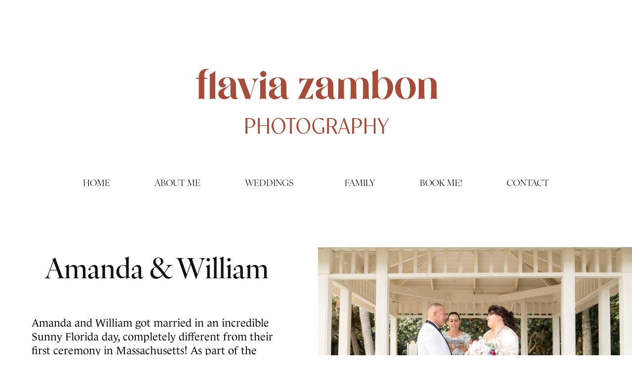

--- FILE ---
content_type: text/html; charset=utf-8
request_url: https://flaviazphotography.com/amanda-william-wedding
body_size: 11427
content:
<!DOCTYPE HTML>
<html lang="en-US">
<head>
  <meta charset="UTF-8" />
  <meta name="viewport" content="width=device-width, initial-scale=1" />
      <meta name="keywords"  content="west palm beach,WPB photographer,South Florida Photographer,Wedding Miami,Wedding Palm Beach,Family Palm Beach,Treasure Coast Photographer,West palm beach,Miami photographer,family photographer,Florida photographer,wedding,beach photographer,west palm,elopement,engagement,engagement west palm,elopement photographer,treasure coast photographer,engagement south florida,Miami engagement photographer" />
      <meta name="description"  content="Local and styled wedding and family photographer serving the Treasure Coast and South Florida." />
      <meta name="twitter:card"  content="summary_large_image" />
      <meta name="twitter:site"  content="@AdobePortfolio" />
      <meta  property="og:title" content="Treasure Coast - SoFla Photographer - Amanda &amp; William | Wedding" />
      <meta  property="og:description" content="Local and styled wedding and family photographer serving the Treasure Coast and South Florida." />
      <meta  property="og:image" content="https://cdn.myportfolio.com/9b8ed193-d4b2-4e40-adfe-cda40c35ea45/e5a89738-87f9-477d-ad0d-58c9c81d35d9_rwc_0x0x608x608x608.png?h=8b3e40954481140b0ea40baa294650e1" />
        <link rel="icon" href="https://cdn.myportfolio.com/9b8ed193-d4b2-4e40-adfe-cda40c35ea45/7c26e3a5-ab68-4ade-b263-7522e8d91c58_carw_1x1x32.png?h=cad451de3716c8bc3c99eacd68e1509d" />
      <link rel="stylesheet" href="/dist/css/main.css" type="text/css" />
      <link rel="stylesheet" href="https://cdn.myportfolio.com/9b8ed193-d4b2-4e40-adfe-cda40c35ea45/b4552e660c9d20dc7700a2aba279dafe1688082597.css?h=01aa51a9593f8b1ff8aa515a0f05932e" type="text/css" />
    <link rel="canonical" href="https://flaviazphotography.com/amanda-william-wedding" />
      <title>Treasure Coast - SoFla Photographer - Amanda &amp; William | Wedding</title>
    <script type="text/javascript" src="//use.typekit.net/ik/[base64].js?cb=8dae7d4d979f383d5ca1dd118e49b6878a07c580" async onload="
    try {
      window.Typekit.load();
    } catch (e) {
      console.warn('Typekit not loaded.');
    }
    "></script>
</head>
  <body class="transition-enabled">  <div class='page-background-video page-background-video-with-panel'>
  </div>
  <div class="js-responsive-nav">
    <div class="responsive-nav">
      <div class="close-responsive-click-area js-close-responsive-nav">
        <div class="close-responsive-button"></div>
      </div>
          <nav data-hover-hint="nav">
            <div class="pages">
      <div class="page-title">
        <a href="/home" >HOME</a>
      </div>
      <div class="page-title">
        <a href="/about-me" >ABOUT ME</a>
      </div>
    <div class="gallery-title"><a href="/portfolio-weddings-engagements" >WEDDINGS</a></div>
      <div class="page-title">
        <a href="/family" >FAMILY</a>
      </div>
      <div class="page-title">
        <a href="/packages" >BOOK ME!</a>
      </div>
      <div class="page-title">
        <a href="/contact" >CONTACT</a>
      </div>
            </div>
          </nav>
    </div>
  </div>
  <div class="site-wrap cfix">
      <header class="site-header" data-context="theme.topcontainer" data-hover-hint="header">
          <div class="logo-wrap" data-hover-hint="logo">
                <div class="logo e2e-site-logo-text logo-image  ">
    <a href="/home" class="image-normal image-link">
      <img src="https://cdn.myportfolio.com/9b8ed193-d4b2-4e40-adfe-cda40c35ea45/5b4c3f8a-6bd6-4ffa-baa4-7240805448f8_rwc_9x0x975x313x4096.png?h=07ce9ecd737afbb2c08d416ea1b0d8da" alt="Flavia Zambon | Photography">
    </a>
</div>
          </div>
  <div class="hamburger-click-area js-hamburger">
    <div class="hamburger">
      <i></i>
      <i></i>
      <i></i>
    </div>
  </div>
            <nav data-hover-hint="nav">
              <div class="pages">
      <div class="page-title">
        <a href="/home" >HOME</a>
      </div>
      <div class="page-title">
        <a href="/about-me" >ABOUT ME</a>
      </div>
    <div class="gallery-title"><a href="/portfolio-weddings-engagements" >WEDDINGS</a></div>
      <div class="page-title">
        <a href="/family" >FAMILY</a>
      </div>
      <div class="page-title">
        <a href="/packages" >BOOK ME!</a>
      </div>
      <div class="page-title">
        <a href="/contact" >CONTACT</a>
      </div>
              </div>
            </nav>
      </header>
    <div class="site-container">
      <div class="site-content e2e-site-content">
        <main>
  <div class="page-container js-site-wrap" data-context="page.page.container" data-hover-hint="pageContainer">
    <section class="page standard-modules">
      <div class="page-content js-page-content" data-context="pages" data-identity="id:p644c0988e42167ad78b095f4b9db4aefbe9c53b2154a179de1691">
        <div id="project-canvas" class="js-project-modules modules content">
          <div id="project-modules">
              
              
              
              
              
              
              
              
              
              <div class="project-module module tree project-module-tree js-js-project-module e2e-site-project-module-tree" >
  <div class="tree-wrapper valign-center">
      <div class="tree-child-wrapper" style="flex: 1">
        
        
        
        
        
        <div class="project-module module text project-module-text align- js-project-module e2e-site-project-module-text" style="padding-top: 0px;
padding-bottom: 0px;
  width: 80%;
  max-width: 800px;
  float: center;
  clear: both;
">
  <div class="rich-text js-text-editable module-text"><div style="text-align:center;" class="title">Amanda &amp; William<br></div><div class="main-text"><br></div><div class="main-text">Amanda and William got married in an incredible Sunny Florida day, completely different from their first ceremony in Massachusetts! As part of the family were down at the Sunshine state, we got to witness their vows and love with their close ones. A ceremony full of funny moments - the groom did not hold back in this speech - and a great deal of their love. <br></div><div class="main-text">Congrats Amanda and William! May your married life be as joyful as your spirits! </div></div>
</div>

        
        
        
      </div>
      <div class="tree-child-wrapper" style="flex: 1">
        
        <div class="project-module module image project-module-image js-js-project-module"  style="padding-top: px;
padding-bottom: px;
">

  

  
     <div class="js-lightbox" data-src="https://cdn.myportfolio.com/9b8ed193-d4b2-4e40-adfe-cda40c35ea45/969967c0-0885-4b5d-88f7-3c2b7f861568.jpg?h=011abde8871690f1ceb52634c8f849c6">
           <img
             class="js-lazy e2e-site-project-module-image"
             src="[data-uri]"
             data-src="https://cdn.myportfolio.com/9b8ed193-d4b2-4e40-adfe-cda40c35ea45/969967c0-0885-4b5d-88f7-3c2b7f861568_rw_1920.jpg?h=cab2448958a4a64d4fcdc19a256923fb"
             data-srcset="https://cdn.myportfolio.com/9b8ed193-d4b2-4e40-adfe-cda40c35ea45/969967c0-0885-4b5d-88f7-3c2b7f861568_rw_600.jpg?h=34fcff9ae1f2927e144b4203be4ee5f3 600w,https://cdn.myportfolio.com/9b8ed193-d4b2-4e40-adfe-cda40c35ea45/969967c0-0885-4b5d-88f7-3c2b7f861568_rw_1200.jpg?h=ff87af9a64776bc95f02f39ac54222cd 1200w,https://cdn.myportfolio.com/9b8ed193-d4b2-4e40-adfe-cda40c35ea45/969967c0-0885-4b5d-88f7-3c2b7f861568_rw_1920.jpg?h=cab2448958a4a64d4fcdc19a256923fb 1730w,"
             data-sizes="(max-width: 1730px) 100vw, 1730px"
             width="1730"
             height="0"
             style="padding-bottom: 66.67%; background: rgba(0, 0, 0, 0.03)"
             
           >
     </div>
  

    <div class="project-module module-caption-container js-caption-container align-left">
      <div class="rich-text module-caption js-text-editable"><div style="text-align:center"><span style="font-family:ftnk; font-weight:400">CLICK TO SEE IT BIGGER!</span><br></div></div>
    </div>
</div>

        
        
        
        
        
        
        
      </div>
  </div>
</div>

              
              
              
              
              
              
              
              <div class="project-module module media_collection project-module-media_collection" data-id="m644c0be7bb98ccc31f24dfbf03ef3d22748b19b3af22ee8b5ad65"  style="padding-top: px;
padding-bottom: px;
">
  <div class="grid--main js-grid-main" data-grid-max-images="
  ">
    <div class="grid__item-container js-grid-item-container" data-flex-grow="389.43722943723" style="width:389.43722943723px; flex-grow:389.43722943723;" data-width="1730" data-height="1155">
      <script type="text/html" class="js-lightbox-slide-content">
        <div class="grid__image-wrapper">
          <img src="https://cdn.myportfolio.com/9b8ed193-d4b2-4e40-adfe-cda40c35ea45/2a859873-62fe-4d91-ba7b-1cbb4f7736ba_rw_1920.jpg?h=675f2829b2af3ee5effdb7977cdf8e80" srcset="https://cdn.myportfolio.com/9b8ed193-d4b2-4e40-adfe-cda40c35ea45/2a859873-62fe-4d91-ba7b-1cbb4f7736ba_rw_600.jpg?h=b9036e1ae23be9eb390676884f118b7a 600w,https://cdn.myportfolio.com/9b8ed193-d4b2-4e40-adfe-cda40c35ea45/2a859873-62fe-4d91-ba7b-1cbb4f7736ba_rw_1200.jpg?h=048eee2711bb02b60bd037f178268348 1200w,https://cdn.myportfolio.com/9b8ed193-d4b2-4e40-adfe-cda40c35ea45/2a859873-62fe-4d91-ba7b-1cbb4f7736ba_rw_1920.jpg?h=675f2829b2af3ee5effdb7977cdf8e80 1730w,"  sizes="(max-width: 1730px) 100vw, 1730px">
        <div>
      </script>
      <img
        class="grid__item-image js-grid__item-image grid__item-image-lazy js-lazy"
        src="[data-uri]"
        
        data-src="https://cdn.myportfolio.com/9b8ed193-d4b2-4e40-adfe-cda40c35ea45/2a859873-62fe-4d91-ba7b-1cbb4f7736ba_rw_1920.jpg?h=675f2829b2af3ee5effdb7977cdf8e80"
        data-srcset="https://cdn.myportfolio.com/9b8ed193-d4b2-4e40-adfe-cda40c35ea45/2a859873-62fe-4d91-ba7b-1cbb4f7736ba_rw_600.jpg?h=b9036e1ae23be9eb390676884f118b7a 600w,https://cdn.myportfolio.com/9b8ed193-d4b2-4e40-adfe-cda40c35ea45/2a859873-62fe-4d91-ba7b-1cbb4f7736ba_rw_1200.jpg?h=048eee2711bb02b60bd037f178268348 1200w,https://cdn.myportfolio.com/9b8ed193-d4b2-4e40-adfe-cda40c35ea45/2a859873-62fe-4d91-ba7b-1cbb4f7736ba_rw_1920.jpg?h=675f2829b2af3ee5effdb7977cdf8e80 1730w,"
      >
      <span class="grid__item-filler" style="padding-bottom:66.763005780347%;"></span>
    </div>
    <div class="grid__item-container js-grid-item-container" data-flex-grow="389.43722943723" style="width:389.43722943723px; flex-grow:389.43722943723;" data-width="1730" data-height="1155">
      <script type="text/html" class="js-lightbox-slide-content">
        <div class="grid__image-wrapper">
          <img src="https://cdn.myportfolio.com/9b8ed193-d4b2-4e40-adfe-cda40c35ea45/b1461887-79b5-4dd8-ae8b-b40c6a94c168_rw_1920.jpg?h=b5f11c03f04d585b21d3a019d0ec8304" srcset="https://cdn.myportfolio.com/9b8ed193-d4b2-4e40-adfe-cda40c35ea45/b1461887-79b5-4dd8-ae8b-b40c6a94c168_rw_600.jpg?h=42045c43e825132d49d6c6a23d9273cf 600w,https://cdn.myportfolio.com/9b8ed193-d4b2-4e40-adfe-cda40c35ea45/b1461887-79b5-4dd8-ae8b-b40c6a94c168_rw_1200.jpg?h=83dbb9e78fd2553f095faf23c3d24d80 1200w,https://cdn.myportfolio.com/9b8ed193-d4b2-4e40-adfe-cda40c35ea45/b1461887-79b5-4dd8-ae8b-b40c6a94c168_rw_1920.jpg?h=b5f11c03f04d585b21d3a019d0ec8304 1730w,"  sizes="(max-width: 1730px) 100vw, 1730px">
        <div>
      </script>
      <img
        class="grid__item-image js-grid__item-image grid__item-image-lazy js-lazy"
        src="[data-uri]"
        
        data-src="https://cdn.myportfolio.com/9b8ed193-d4b2-4e40-adfe-cda40c35ea45/b1461887-79b5-4dd8-ae8b-b40c6a94c168_rw_1920.jpg?h=b5f11c03f04d585b21d3a019d0ec8304"
        data-srcset="https://cdn.myportfolio.com/9b8ed193-d4b2-4e40-adfe-cda40c35ea45/b1461887-79b5-4dd8-ae8b-b40c6a94c168_rw_600.jpg?h=42045c43e825132d49d6c6a23d9273cf 600w,https://cdn.myportfolio.com/9b8ed193-d4b2-4e40-adfe-cda40c35ea45/b1461887-79b5-4dd8-ae8b-b40c6a94c168_rw_1200.jpg?h=83dbb9e78fd2553f095faf23c3d24d80 1200w,https://cdn.myportfolio.com/9b8ed193-d4b2-4e40-adfe-cda40c35ea45/b1461887-79b5-4dd8-ae8b-b40c6a94c168_rw_1920.jpg?h=b5f11c03f04d585b21d3a019d0ec8304 1730w,"
      >
      <span class="grid__item-filler" style="padding-bottom:66.763005780347%;"></span>
    </div>
    <div class="grid__item-container js-grid-item-container" data-flex-grow="389.43722943723" style="width:389.43722943723px; flex-grow:389.43722943723;" data-width="1730" data-height="1155">
      <script type="text/html" class="js-lightbox-slide-content">
        <div class="grid__image-wrapper">
          <img src="https://cdn.myportfolio.com/9b8ed193-d4b2-4e40-adfe-cda40c35ea45/9016f67a-cc52-466e-9795-a09b6eafc574_rw_1920.jpg?h=7c6aef63f64f2f38e87eab8888bc504c" srcset="https://cdn.myportfolio.com/9b8ed193-d4b2-4e40-adfe-cda40c35ea45/9016f67a-cc52-466e-9795-a09b6eafc574_rw_600.jpg?h=cbf63f78d049c2b2f383b8bd04ccc776 600w,https://cdn.myportfolio.com/9b8ed193-d4b2-4e40-adfe-cda40c35ea45/9016f67a-cc52-466e-9795-a09b6eafc574_rw_1200.jpg?h=ef3e59c7e261c480df9e15f26586099d 1200w,https://cdn.myportfolio.com/9b8ed193-d4b2-4e40-adfe-cda40c35ea45/9016f67a-cc52-466e-9795-a09b6eafc574_rw_1920.jpg?h=7c6aef63f64f2f38e87eab8888bc504c 1730w,"  sizes="(max-width: 1730px) 100vw, 1730px">
        <div>
      </script>
      <img
        class="grid__item-image js-grid__item-image grid__item-image-lazy js-lazy"
        src="[data-uri]"
        
        data-src="https://cdn.myportfolio.com/9b8ed193-d4b2-4e40-adfe-cda40c35ea45/9016f67a-cc52-466e-9795-a09b6eafc574_rw_1920.jpg?h=7c6aef63f64f2f38e87eab8888bc504c"
        data-srcset="https://cdn.myportfolio.com/9b8ed193-d4b2-4e40-adfe-cda40c35ea45/9016f67a-cc52-466e-9795-a09b6eafc574_rw_600.jpg?h=cbf63f78d049c2b2f383b8bd04ccc776 600w,https://cdn.myportfolio.com/9b8ed193-d4b2-4e40-adfe-cda40c35ea45/9016f67a-cc52-466e-9795-a09b6eafc574_rw_1200.jpg?h=ef3e59c7e261c480df9e15f26586099d 1200w,https://cdn.myportfolio.com/9b8ed193-d4b2-4e40-adfe-cda40c35ea45/9016f67a-cc52-466e-9795-a09b6eafc574_rw_1920.jpg?h=7c6aef63f64f2f38e87eab8888bc504c 1730w,"
      >
      <span class="grid__item-filler" style="padding-bottom:66.763005780347%;"></span>
    </div>
    <div class="grid__item-container js-grid-item-container" data-flex-grow="389.43722943723" style="width:389.43722943723px; flex-grow:389.43722943723;" data-width="1730" data-height="1155">
      <script type="text/html" class="js-lightbox-slide-content">
        <div class="grid__image-wrapper">
          <img src="https://cdn.myportfolio.com/9b8ed193-d4b2-4e40-adfe-cda40c35ea45/ce788eb8-62bc-4d97-a4f7-7788d67d98ae_rw_1920.jpg?h=a1fcabf96d2127c717e9242b278a0ebb" srcset="https://cdn.myportfolio.com/9b8ed193-d4b2-4e40-adfe-cda40c35ea45/ce788eb8-62bc-4d97-a4f7-7788d67d98ae_rw_600.jpg?h=f4b08e3ae9210f97e576d8bad2f85cc2 600w,https://cdn.myportfolio.com/9b8ed193-d4b2-4e40-adfe-cda40c35ea45/ce788eb8-62bc-4d97-a4f7-7788d67d98ae_rw_1200.jpg?h=69eb554e4f8da0a33a4bc3996f8c56d5 1200w,https://cdn.myportfolio.com/9b8ed193-d4b2-4e40-adfe-cda40c35ea45/ce788eb8-62bc-4d97-a4f7-7788d67d98ae_rw_1920.jpg?h=a1fcabf96d2127c717e9242b278a0ebb 1730w,"  sizes="(max-width: 1730px) 100vw, 1730px">
        <div>
      </script>
      <img
        class="grid__item-image js-grid__item-image grid__item-image-lazy js-lazy"
        src="[data-uri]"
        
        data-src="https://cdn.myportfolio.com/9b8ed193-d4b2-4e40-adfe-cda40c35ea45/ce788eb8-62bc-4d97-a4f7-7788d67d98ae_rw_1920.jpg?h=a1fcabf96d2127c717e9242b278a0ebb"
        data-srcset="https://cdn.myportfolio.com/9b8ed193-d4b2-4e40-adfe-cda40c35ea45/ce788eb8-62bc-4d97-a4f7-7788d67d98ae_rw_600.jpg?h=f4b08e3ae9210f97e576d8bad2f85cc2 600w,https://cdn.myportfolio.com/9b8ed193-d4b2-4e40-adfe-cda40c35ea45/ce788eb8-62bc-4d97-a4f7-7788d67d98ae_rw_1200.jpg?h=69eb554e4f8da0a33a4bc3996f8c56d5 1200w,https://cdn.myportfolio.com/9b8ed193-d4b2-4e40-adfe-cda40c35ea45/ce788eb8-62bc-4d97-a4f7-7788d67d98ae_rw_1920.jpg?h=a1fcabf96d2127c717e9242b278a0ebb 1730w,"
      >
      <span class="grid__item-filler" style="padding-bottom:66.763005780347%;"></span>
    </div>
    <div class="grid__item-container js-grid-item-container" data-flex-grow="389.43722943723" style="width:389.43722943723px; flex-grow:389.43722943723;" data-width="1730" data-height="1155">
      <script type="text/html" class="js-lightbox-slide-content">
        <div class="grid__image-wrapper">
          <img src="https://cdn.myportfolio.com/9b8ed193-d4b2-4e40-adfe-cda40c35ea45/f86acf8a-2512-40ca-832f-19315f72abc5_rw_1920.jpg?h=406005710adf9d6875119cd4a336b231" srcset="https://cdn.myportfolio.com/9b8ed193-d4b2-4e40-adfe-cda40c35ea45/f86acf8a-2512-40ca-832f-19315f72abc5_rw_600.jpg?h=6433f6e998773e5998a9bd8e56a37466 600w,https://cdn.myportfolio.com/9b8ed193-d4b2-4e40-adfe-cda40c35ea45/f86acf8a-2512-40ca-832f-19315f72abc5_rw_1200.jpg?h=9f168ca261654b4a82f203ce8dbad28b 1200w,https://cdn.myportfolio.com/9b8ed193-d4b2-4e40-adfe-cda40c35ea45/f86acf8a-2512-40ca-832f-19315f72abc5_rw_1920.jpg?h=406005710adf9d6875119cd4a336b231 1730w,"  sizes="(max-width: 1730px) 100vw, 1730px">
        <div>
      </script>
      <img
        class="grid__item-image js-grid__item-image grid__item-image-lazy js-lazy"
        src="[data-uri]"
        
        data-src="https://cdn.myportfolio.com/9b8ed193-d4b2-4e40-adfe-cda40c35ea45/f86acf8a-2512-40ca-832f-19315f72abc5_rw_1920.jpg?h=406005710adf9d6875119cd4a336b231"
        data-srcset="https://cdn.myportfolio.com/9b8ed193-d4b2-4e40-adfe-cda40c35ea45/f86acf8a-2512-40ca-832f-19315f72abc5_rw_600.jpg?h=6433f6e998773e5998a9bd8e56a37466 600w,https://cdn.myportfolio.com/9b8ed193-d4b2-4e40-adfe-cda40c35ea45/f86acf8a-2512-40ca-832f-19315f72abc5_rw_1200.jpg?h=9f168ca261654b4a82f203ce8dbad28b 1200w,https://cdn.myportfolio.com/9b8ed193-d4b2-4e40-adfe-cda40c35ea45/f86acf8a-2512-40ca-832f-19315f72abc5_rw_1920.jpg?h=406005710adf9d6875119cd4a336b231 1730w,"
      >
      <span class="grid__item-filler" style="padding-bottom:66.763005780347%;"></span>
    </div>
    <div class="grid__item-container js-grid-item-container" data-flex-grow="389.43722943723" style="width:389.43722943723px; flex-grow:389.43722943723;" data-width="1730" data-height="1155">
      <script type="text/html" class="js-lightbox-slide-content">
        <div class="grid__image-wrapper">
          <img src="https://cdn.myportfolio.com/9b8ed193-d4b2-4e40-adfe-cda40c35ea45/5b6d4e9b-d424-4cfe-a1fe-2bee670ffa5d_rw_1920.jpg?h=a53dca2e8e0186064f6701a4d3f62569" srcset="https://cdn.myportfolio.com/9b8ed193-d4b2-4e40-adfe-cda40c35ea45/5b6d4e9b-d424-4cfe-a1fe-2bee670ffa5d_rw_600.jpg?h=fcedefd90794edad04fa14bbfb2d83f2 600w,https://cdn.myportfolio.com/9b8ed193-d4b2-4e40-adfe-cda40c35ea45/5b6d4e9b-d424-4cfe-a1fe-2bee670ffa5d_rw_1200.jpg?h=a6bd628d1e0e78603bd4b78090fa17fb 1200w,https://cdn.myportfolio.com/9b8ed193-d4b2-4e40-adfe-cda40c35ea45/5b6d4e9b-d424-4cfe-a1fe-2bee670ffa5d_rw_1920.jpg?h=a53dca2e8e0186064f6701a4d3f62569 1730w,"  sizes="(max-width: 1730px) 100vw, 1730px">
        <div>
      </script>
      <img
        class="grid__item-image js-grid__item-image grid__item-image-lazy js-lazy"
        src="[data-uri]"
        
        data-src="https://cdn.myportfolio.com/9b8ed193-d4b2-4e40-adfe-cda40c35ea45/5b6d4e9b-d424-4cfe-a1fe-2bee670ffa5d_rw_1920.jpg?h=a53dca2e8e0186064f6701a4d3f62569"
        data-srcset="https://cdn.myportfolio.com/9b8ed193-d4b2-4e40-adfe-cda40c35ea45/5b6d4e9b-d424-4cfe-a1fe-2bee670ffa5d_rw_600.jpg?h=fcedefd90794edad04fa14bbfb2d83f2 600w,https://cdn.myportfolio.com/9b8ed193-d4b2-4e40-adfe-cda40c35ea45/5b6d4e9b-d424-4cfe-a1fe-2bee670ffa5d_rw_1200.jpg?h=a6bd628d1e0e78603bd4b78090fa17fb 1200w,https://cdn.myportfolio.com/9b8ed193-d4b2-4e40-adfe-cda40c35ea45/5b6d4e9b-d424-4cfe-a1fe-2bee670ffa5d_rw_1920.jpg?h=a53dca2e8e0186064f6701a4d3f62569 1730w,"
      >
      <span class="grid__item-filler" style="padding-bottom:66.763005780347%;"></span>
    </div>
    <div class="grid__item-container js-grid-item-container" data-flex-grow="173.5838150289" style="width:173.5838150289px; flex-grow:173.5838150289;" data-width="1155" data-height="1730">
      <script type="text/html" class="js-lightbox-slide-content">
        <div class="grid__image-wrapper">
          <img src="https://cdn.myportfolio.com/9b8ed193-d4b2-4e40-adfe-cda40c35ea45/65948be9-7e38-464d-ab2b-014bf9f20235_rw_1200.jpg?h=dfc2bdf962a484ce3d8a87e1fb57e324" srcset="https://cdn.myportfolio.com/9b8ed193-d4b2-4e40-adfe-cda40c35ea45/65948be9-7e38-464d-ab2b-014bf9f20235_rw_600.jpg?h=0fec2f8c2dc628d4aa3d2bb5ee404992 600w,https://cdn.myportfolio.com/9b8ed193-d4b2-4e40-adfe-cda40c35ea45/65948be9-7e38-464d-ab2b-014bf9f20235_rw_1200.jpg?h=dfc2bdf962a484ce3d8a87e1fb57e324 1155w,"  sizes="(max-width: 1155px) 100vw, 1155px">
        <div>
      </script>
      <img
        class="grid__item-image js-grid__item-image grid__item-image-lazy js-lazy"
        src="[data-uri]"
        
        data-src="https://cdn.myportfolio.com/9b8ed193-d4b2-4e40-adfe-cda40c35ea45/65948be9-7e38-464d-ab2b-014bf9f20235_rw_1200.jpg?h=dfc2bdf962a484ce3d8a87e1fb57e324"
        data-srcset="https://cdn.myportfolio.com/9b8ed193-d4b2-4e40-adfe-cda40c35ea45/65948be9-7e38-464d-ab2b-014bf9f20235_rw_600.jpg?h=0fec2f8c2dc628d4aa3d2bb5ee404992 600w,https://cdn.myportfolio.com/9b8ed193-d4b2-4e40-adfe-cda40c35ea45/65948be9-7e38-464d-ab2b-014bf9f20235_rw_1200.jpg?h=dfc2bdf962a484ce3d8a87e1fb57e324 1155w,"
      >
      <span class="grid__item-filler" style="padding-bottom:149.78354978355%;"></span>
    </div>
    <div class="grid__item-container js-grid-item-container" data-flex-grow="389.43722943723" style="width:389.43722943723px; flex-grow:389.43722943723;" data-width="1730" data-height="1155">
      <script type="text/html" class="js-lightbox-slide-content">
        <div class="grid__image-wrapper">
          <img src="https://cdn.myportfolio.com/9b8ed193-d4b2-4e40-adfe-cda40c35ea45/f23f2671-3310-488c-b1fb-46d4f34313f4_rw_1920.jpg?h=f539934fe8b460d500dbfcdba7e420b4" srcset="https://cdn.myportfolio.com/9b8ed193-d4b2-4e40-adfe-cda40c35ea45/f23f2671-3310-488c-b1fb-46d4f34313f4_rw_600.jpg?h=c6dda86d5cb7755eda392c6797588994 600w,https://cdn.myportfolio.com/9b8ed193-d4b2-4e40-adfe-cda40c35ea45/f23f2671-3310-488c-b1fb-46d4f34313f4_rw_1200.jpg?h=92362141e2d5db2484c8e021ccd310e1 1200w,https://cdn.myportfolio.com/9b8ed193-d4b2-4e40-adfe-cda40c35ea45/f23f2671-3310-488c-b1fb-46d4f34313f4_rw_1920.jpg?h=f539934fe8b460d500dbfcdba7e420b4 1730w,"  sizes="(max-width: 1730px) 100vw, 1730px">
        <div>
      </script>
      <img
        class="grid__item-image js-grid__item-image grid__item-image-lazy js-lazy"
        src="[data-uri]"
        
        data-src="https://cdn.myportfolio.com/9b8ed193-d4b2-4e40-adfe-cda40c35ea45/f23f2671-3310-488c-b1fb-46d4f34313f4_rw_1920.jpg?h=f539934fe8b460d500dbfcdba7e420b4"
        data-srcset="https://cdn.myportfolio.com/9b8ed193-d4b2-4e40-adfe-cda40c35ea45/f23f2671-3310-488c-b1fb-46d4f34313f4_rw_600.jpg?h=c6dda86d5cb7755eda392c6797588994 600w,https://cdn.myportfolio.com/9b8ed193-d4b2-4e40-adfe-cda40c35ea45/f23f2671-3310-488c-b1fb-46d4f34313f4_rw_1200.jpg?h=92362141e2d5db2484c8e021ccd310e1 1200w,https://cdn.myportfolio.com/9b8ed193-d4b2-4e40-adfe-cda40c35ea45/f23f2671-3310-488c-b1fb-46d4f34313f4_rw_1920.jpg?h=f539934fe8b460d500dbfcdba7e420b4 1730w,"
      >
      <span class="grid__item-filler" style="padding-bottom:66.763005780347%;"></span>
    </div>
    <div class="grid__item-container js-grid-item-container" data-flex-grow="389.43722943723" style="width:389.43722943723px; flex-grow:389.43722943723;" data-width="1730" data-height="1155">
      <script type="text/html" class="js-lightbox-slide-content">
        <div class="grid__image-wrapper">
          <img src="https://cdn.myportfolio.com/9b8ed193-d4b2-4e40-adfe-cda40c35ea45/e1f5d541-1ecf-4ce7-b36e-c2cfe2d824cb_rw_1920.jpg?h=12014686baa4309a59674a032db913bd" srcset="https://cdn.myportfolio.com/9b8ed193-d4b2-4e40-adfe-cda40c35ea45/e1f5d541-1ecf-4ce7-b36e-c2cfe2d824cb_rw_600.jpg?h=b7f1f2b4f538915fc5a916023bd4de7b 600w,https://cdn.myportfolio.com/9b8ed193-d4b2-4e40-adfe-cda40c35ea45/e1f5d541-1ecf-4ce7-b36e-c2cfe2d824cb_rw_1200.jpg?h=d4d02b17d681f45b2afd27f1ee3689c9 1200w,https://cdn.myportfolio.com/9b8ed193-d4b2-4e40-adfe-cda40c35ea45/e1f5d541-1ecf-4ce7-b36e-c2cfe2d824cb_rw_1920.jpg?h=12014686baa4309a59674a032db913bd 1730w,"  sizes="(max-width: 1730px) 100vw, 1730px">
        <div>
      </script>
      <img
        class="grid__item-image js-grid__item-image grid__item-image-lazy js-lazy"
        src="[data-uri]"
        
        data-src="https://cdn.myportfolio.com/9b8ed193-d4b2-4e40-adfe-cda40c35ea45/e1f5d541-1ecf-4ce7-b36e-c2cfe2d824cb_rw_1920.jpg?h=12014686baa4309a59674a032db913bd"
        data-srcset="https://cdn.myportfolio.com/9b8ed193-d4b2-4e40-adfe-cda40c35ea45/e1f5d541-1ecf-4ce7-b36e-c2cfe2d824cb_rw_600.jpg?h=b7f1f2b4f538915fc5a916023bd4de7b 600w,https://cdn.myportfolio.com/9b8ed193-d4b2-4e40-adfe-cda40c35ea45/e1f5d541-1ecf-4ce7-b36e-c2cfe2d824cb_rw_1200.jpg?h=d4d02b17d681f45b2afd27f1ee3689c9 1200w,https://cdn.myportfolio.com/9b8ed193-d4b2-4e40-adfe-cda40c35ea45/e1f5d541-1ecf-4ce7-b36e-c2cfe2d824cb_rw_1920.jpg?h=12014686baa4309a59674a032db913bd 1730w,"
      >
      <span class="grid__item-filler" style="padding-bottom:66.763005780347%;"></span>
    </div>
    <div class="grid__item-container js-grid-item-container" data-flex-grow="389.43722943723" style="width:389.43722943723px; flex-grow:389.43722943723;" data-width="1730" data-height="1155">
      <script type="text/html" class="js-lightbox-slide-content">
        <div class="grid__image-wrapper">
          <img src="https://cdn.myportfolio.com/9b8ed193-d4b2-4e40-adfe-cda40c35ea45/86d75219-34de-4bdb-8d2c-1587325b59d6_rw_1920.jpg?h=06048b303446020a44549a75f127fe99" srcset="https://cdn.myportfolio.com/9b8ed193-d4b2-4e40-adfe-cda40c35ea45/86d75219-34de-4bdb-8d2c-1587325b59d6_rw_600.jpg?h=2a241376fd3a568c5c900830322597c5 600w,https://cdn.myportfolio.com/9b8ed193-d4b2-4e40-adfe-cda40c35ea45/86d75219-34de-4bdb-8d2c-1587325b59d6_rw_1200.jpg?h=29f479f12ccaa530115823205d53da71 1200w,https://cdn.myportfolio.com/9b8ed193-d4b2-4e40-adfe-cda40c35ea45/86d75219-34de-4bdb-8d2c-1587325b59d6_rw_1920.jpg?h=06048b303446020a44549a75f127fe99 1730w,"  sizes="(max-width: 1730px) 100vw, 1730px">
        <div>
      </script>
      <img
        class="grid__item-image js-grid__item-image grid__item-image-lazy js-lazy"
        src="[data-uri]"
        
        data-src="https://cdn.myportfolio.com/9b8ed193-d4b2-4e40-adfe-cda40c35ea45/86d75219-34de-4bdb-8d2c-1587325b59d6_rw_1920.jpg?h=06048b303446020a44549a75f127fe99"
        data-srcset="https://cdn.myportfolio.com/9b8ed193-d4b2-4e40-adfe-cda40c35ea45/86d75219-34de-4bdb-8d2c-1587325b59d6_rw_600.jpg?h=2a241376fd3a568c5c900830322597c5 600w,https://cdn.myportfolio.com/9b8ed193-d4b2-4e40-adfe-cda40c35ea45/86d75219-34de-4bdb-8d2c-1587325b59d6_rw_1200.jpg?h=29f479f12ccaa530115823205d53da71 1200w,https://cdn.myportfolio.com/9b8ed193-d4b2-4e40-adfe-cda40c35ea45/86d75219-34de-4bdb-8d2c-1587325b59d6_rw_1920.jpg?h=06048b303446020a44549a75f127fe99 1730w,"
      >
      <span class="grid__item-filler" style="padding-bottom:66.763005780347%;"></span>
    </div>
    <div class="grid__item-container js-grid-item-container" data-flex-grow="389.43722943723" style="width:389.43722943723px; flex-grow:389.43722943723;" data-width="1730" data-height="1155">
      <script type="text/html" class="js-lightbox-slide-content">
        <div class="grid__image-wrapper">
          <img src="https://cdn.myportfolio.com/9b8ed193-d4b2-4e40-adfe-cda40c35ea45/c531b315-a450-4f35-b112-684aa39589d9_rw_1920.jpg?h=89c0f5ca6cdda44ad0960a7e9e3df705" srcset="https://cdn.myportfolio.com/9b8ed193-d4b2-4e40-adfe-cda40c35ea45/c531b315-a450-4f35-b112-684aa39589d9_rw_600.jpg?h=9f0f5f0db5d08a957ab324530970a5a8 600w,https://cdn.myportfolio.com/9b8ed193-d4b2-4e40-adfe-cda40c35ea45/c531b315-a450-4f35-b112-684aa39589d9_rw_1200.jpg?h=658ad8fbeeb994a0edb2f7d88ca12d3a 1200w,https://cdn.myportfolio.com/9b8ed193-d4b2-4e40-adfe-cda40c35ea45/c531b315-a450-4f35-b112-684aa39589d9_rw_1920.jpg?h=89c0f5ca6cdda44ad0960a7e9e3df705 1730w,"  sizes="(max-width: 1730px) 100vw, 1730px">
        <div>
      </script>
      <img
        class="grid__item-image js-grid__item-image grid__item-image-lazy js-lazy"
        src="[data-uri]"
        
        data-src="https://cdn.myportfolio.com/9b8ed193-d4b2-4e40-adfe-cda40c35ea45/c531b315-a450-4f35-b112-684aa39589d9_rw_1920.jpg?h=89c0f5ca6cdda44ad0960a7e9e3df705"
        data-srcset="https://cdn.myportfolio.com/9b8ed193-d4b2-4e40-adfe-cda40c35ea45/c531b315-a450-4f35-b112-684aa39589d9_rw_600.jpg?h=9f0f5f0db5d08a957ab324530970a5a8 600w,https://cdn.myportfolio.com/9b8ed193-d4b2-4e40-adfe-cda40c35ea45/c531b315-a450-4f35-b112-684aa39589d9_rw_1200.jpg?h=658ad8fbeeb994a0edb2f7d88ca12d3a 1200w,https://cdn.myportfolio.com/9b8ed193-d4b2-4e40-adfe-cda40c35ea45/c531b315-a450-4f35-b112-684aa39589d9_rw_1920.jpg?h=89c0f5ca6cdda44ad0960a7e9e3df705 1730w,"
      >
      <span class="grid__item-filler" style="padding-bottom:66.763005780347%;"></span>
    </div>
    <div class="grid__item-container js-grid-item-container" data-flex-grow="389.43722943723" style="width:389.43722943723px; flex-grow:389.43722943723;" data-width="1730" data-height="1155">
      <script type="text/html" class="js-lightbox-slide-content">
        <div class="grid__image-wrapper">
          <img src="https://cdn.myportfolio.com/9b8ed193-d4b2-4e40-adfe-cda40c35ea45/a515b419-9689-4301-bdff-f6a8eb8e910f_rw_1920.jpg?h=7f580979d3e970439922f6ffbdc1139f" srcset="https://cdn.myportfolio.com/9b8ed193-d4b2-4e40-adfe-cda40c35ea45/a515b419-9689-4301-bdff-f6a8eb8e910f_rw_600.jpg?h=c7d97271b8edea2c37f98c2b4e0813f7 600w,https://cdn.myportfolio.com/9b8ed193-d4b2-4e40-adfe-cda40c35ea45/a515b419-9689-4301-bdff-f6a8eb8e910f_rw_1200.jpg?h=8e89e726eb0db899a671fab85daaaee5 1200w,https://cdn.myportfolio.com/9b8ed193-d4b2-4e40-adfe-cda40c35ea45/a515b419-9689-4301-bdff-f6a8eb8e910f_rw_1920.jpg?h=7f580979d3e970439922f6ffbdc1139f 1730w,"  sizes="(max-width: 1730px) 100vw, 1730px">
        <div>
      </script>
      <img
        class="grid__item-image js-grid__item-image grid__item-image-lazy js-lazy"
        src="[data-uri]"
        
        data-src="https://cdn.myportfolio.com/9b8ed193-d4b2-4e40-adfe-cda40c35ea45/a515b419-9689-4301-bdff-f6a8eb8e910f_rw_1920.jpg?h=7f580979d3e970439922f6ffbdc1139f"
        data-srcset="https://cdn.myportfolio.com/9b8ed193-d4b2-4e40-adfe-cda40c35ea45/a515b419-9689-4301-bdff-f6a8eb8e910f_rw_600.jpg?h=c7d97271b8edea2c37f98c2b4e0813f7 600w,https://cdn.myportfolio.com/9b8ed193-d4b2-4e40-adfe-cda40c35ea45/a515b419-9689-4301-bdff-f6a8eb8e910f_rw_1200.jpg?h=8e89e726eb0db899a671fab85daaaee5 1200w,https://cdn.myportfolio.com/9b8ed193-d4b2-4e40-adfe-cda40c35ea45/a515b419-9689-4301-bdff-f6a8eb8e910f_rw_1920.jpg?h=7f580979d3e970439922f6ffbdc1139f 1730w,"
      >
      <span class="grid__item-filler" style="padding-bottom:66.763005780347%;"></span>
    </div>
    <div class="grid__item-container js-grid-item-container" data-flex-grow="389.43722943723" style="width:389.43722943723px; flex-grow:389.43722943723;" data-width="1730" data-height="1155">
      <script type="text/html" class="js-lightbox-slide-content">
        <div class="grid__image-wrapper">
          <img src="https://cdn.myportfolio.com/9b8ed193-d4b2-4e40-adfe-cda40c35ea45/6a810b7f-c58d-40a3-9bb3-df62681322a3_rw_1920.jpg?h=577447b5aa6ec116c59c901d57b71360" srcset="https://cdn.myportfolio.com/9b8ed193-d4b2-4e40-adfe-cda40c35ea45/6a810b7f-c58d-40a3-9bb3-df62681322a3_rw_600.jpg?h=9614ff5389b80880c67a1c385bf0de56 600w,https://cdn.myportfolio.com/9b8ed193-d4b2-4e40-adfe-cda40c35ea45/6a810b7f-c58d-40a3-9bb3-df62681322a3_rw_1200.jpg?h=0c2d47feec67071a73f4d6ad7b3c0520 1200w,https://cdn.myportfolio.com/9b8ed193-d4b2-4e40-adfe-cda40c35ea45/6a810b7f-c58d-40a3-9bb3-df62681322a3_rw_1920.jpg?h=577447b5aa6ec116c59c901d57b71360 1730w,"  sizes="(max-width: 1730px) 100vw, 1730px">
        <div>
      </script>
      <img
        class="grid__item-image js-grid__item-image grid__item-image-lazy js-lazy"
        src="[data-uri]"
        
        data-src="https://cdn.myportfolio.com/9b8ed193-d4b2-4e40-adfe-cda40c35ea45/6a810b7f-c58d-40a3-9bb3-df62681322a3_rw_1920.jpg?h=577447b5aa6ec116c59c901d57b71360"
        data-srcset="https://cdn.myportfolio.com/9b8ed193-d4b2-4e40-adfe-cda40c35ea45/6a810b7f-c58d-40a3-9bb3-df62681322a3_rw_600.jpg?h=9614ff5389b80880c67a1c385bf0de56 600w,https://cdn.myportfolio.com/9b8ed193-d4b2-4e40-adfe-cda40c35ea45/6a810b7f-c58d-40a3-9bb3-df62681322a3_rw_1200.jpg?h=0c2d47feec67071a73f4d6ad7b3c0520 1200w,https://cdn.myportfolio.com/9b8ed193-d4b2-4e40-adfe-cda40c35ea45/6a810b7f-c58d-40a3-9bb3-df62681322a3_rw_1920.jpg?h=577447b5aa6ec116c59c901d57b71360 1730w,"
      >
      <span class="grid__item-filler" style="padding-bottom:66.763005780347%;"></span>
    </div>
    <div class="grid__item-container js-grid-item-container" data-flex-grow="389.43722943723" style="width:389.43722943723px; flex-grow:389.43722943723;" data-width="1730" data-height="1155">
      <script type="text/html" class="js-lightbox-slide-content">
        <div class="grid__image-wrapper">
          <img src="https://cdn.myportfolio.com/9b8ed193-d4b2-4e40-adfe-cda40c35ea45/a9e211e4-5a98-42e6-b0a0-7c5a8102a7cf_rw_1920.jpg?h=9cab5f8b6610358154f565cc77541228" srcset="https://cdn.myportfolio.com/9b8ed193-d4b2-4e40-adfe-cda40c35ea45/a9e211e4-5a98-42e6-b0a0-7c5a8102a7cf_rw_600.jpg?h=d70462163694682b401e2d6044a74a59 600w,https://cdn.myportfolio.com/9b8ed193-d4b2-4e40-adfe-cda40c35ea45/a9e211e4-5a98-42e6-b0a0-7c5a8102a7cf_rw_1200.jpg?h=a4739e57bbd719d62922fc5985f4f3bc 1200w,https://cdn.myportfolio.com/9b8ed193-d4b2-4e40-adfe-cda40c35ea45/a9e211e4-5a98-42e6-b0a0-7c5a8102a7cf_rw_1920.jpg?h=9cab5f8b6610358154f565cc77541228 1730w,"  sizes="(max-width: 1730px) 100vw, 1730px">
        <div>
      </script>
      <img
        class="grid__item-image js-grid__item-image grid__item-image-lazy js-lazy"
        src="[data-uri]"
        
        data-src="https://cdn.myportfolio.com/9b8ed193-d4b2-4e40-adfe-cda40c35ea45/a9e211e4-5a98-42e6-b0a0-7c5a8102a7cf_rw_1920.jpg?h=9cab5f8b6610358154f565cc77541228"
        data-srcset="https://cdn.myportfolio.com/9b8ed193-d4b2-4e40-adfe-cda40c35ea45/a9e211e4-5a98-42e6-b0a0-7c5a8102a7cf_rw_600.jpg?h=d70462163694682b401e2d6044a74a59 600w,https://cdn.myportfolio.com/9b8ed193-d4b2-4e40-adfe-cda40c35ea45/a9e211e4-5a98-42e6-b0a0-7c5a8102a7cf_rw_1200.jpg?h=a4739e57bbd719d62922fc5985f4f3bc 1200w,https://cdn.myportfolio.com/9b8ed193-d4b2-4e40-adfe-cda40c35ea45/a9e211e4-5a98-42e6-b0a0-7c5a8102a7cf_rw_1920.jpg?h=9cab5f8b6610358154f565cc77541228 1730w,"
      >
      <span class="grid__item-filler" style="padding-bottom:66.763005780347%;"></span>
    </div>
    <div class="grid__item-container js-grid-item-container" data-flex-grow="389.43722943723" style="width:389.43722943723px; flex-grow:389.43722943723;" data-width="1730" data-height="1155">
      <script type="text/html" class="js-lightbox-slide-content">
        <div class="grid__image-wrapper">
          <img src="https://cdn.myportfolio.com/9b8ed193-d4b2-4e40-adfe-cda40c35ea45/bbb6f8a3-0766-4c12-9b65-6f26e8459af8_rw_1920.jpg?h=9367b66920efcd345c238706e4afc53d" srcset="https://cdn.myportfolio.com/9b8ed193-d4b2-4e40-adfe-cda40c35ea45/bbb6f8a3-0766-4c12-9b65-6f26e8459af8_rw_600.jpg?h=27bc488da7e7e2a28e2ff4c3db2249b0 600w,https://cdn.myportfolio.com/9b8ed193-d4b2-4e40-adfe-cda40c35ea45/bbb6f8a3-0766-4c12-9b65-6f26e8459af8_rw_1200.jpg?h=9c0b1346257dd9299c57c63fca8016f4 1200w,https://cdn.myportfolio.com/9b8ed193-d4b2-4e40-adfe-cda40c35ea45/bbb6f8a3-0766-4c12-9b65-6f26e8459af8_rw_1920.jpg?h=9367b66920efcd345c238706e4afc53d 1730w,"  sizes="(max-width: 1730px) 100vw, 1730px">
        <div>
      </script>
      <img
        class="grid__item-image js-grid__item-image grid__item-image-lazy js-lazy"
        src="[data-uri]"
        
        data-src="https://cdn.myportfolio.com/9b8ed193-d4b2-4e40-adfe-cda40c35ea45/bbb6f8a3-0766-4c12-9b65-6f26e8459af8_rw_1920.jpg?h=9367b66920efcd345c238706e4afc53d"
        data-srcset="https://cdn.myportfolio.com/9b8ed193-d4b2-4e40-adfe-cda40c35ea45/bbb6f8a3-0766-4c12-9b65-6f26e8459af8_rw_600.jpg?h=27bc488da7e7e2a28e2ff4c3db2249b0 600w,https://cdn.myportfolio.com/9b8ed193-d4b2-4e40-adfe-cda40c35ea45/bbb6f8a3-0766-4c12-9b65-6f26e8459af8_rw_1200.jpg?h=9c0b1346257dd9299c57c63fca8016f4 1200w,https://cdn.myportfolio.com/9b8ed193-d4b2-4e40-adfe-cda40c35ea45/bbb6f8a3-0766-4c12-9b65-6f26e8459af8_rw_1920.jpg?h=9367b66920efcd345c238706e4afc53d 1730w,"
      >
      <span class="grid__item-filler" style="padding-bottom:66.763005780347%;"></span>
    </div>
    <div class="grid__item-container js-grid-item-container" data-flex-grow="389.43722943723" style="width:389.43722943723px; flex-grow:389.43722943723;" data-width="1730" data-height="1155">
      <script type="text/html" class="js-lightbox-slide-content">
        <div class="grid__image-wrapper">
          <img src="https://cdn.myportfolio.com/9b8ed193-d4b2-4e40-adfe-cda40c35ea45/d5e09d89-7a57-4198-9833-7f93f0b36db5_rw_1920.jpg?h=46e599c71d452d364a3e6af8e15855c0" srcset="https://cdn.myportfolio.com/9b8ed193-d4b2-4e40-adfe-cda40c35ea45/d5e09d89-7a57-4198-9833-7f93f0b36db5_rw_600.jpg?h=2de755328989781d03b63c6bd9968537 600w,https://cdn.myportfolio.com/9b8ed193-d4b2-4e40-adfe-cda40c35ea45/d5e09d89-7a57-4198-9833-7f93f0b36db5_rw_1200.jpg?h=d0b5f0ac80f6880289502bd6339e4bf7 1200w,https://cdn.myportfolio.com/9b8ed193-d4b2-4e40-adfe-cda40c35ea45/d5e09d89-7a57-4198-9833-7f93f0b36db5_rw_1920.jpg?h=46e599c71d452d364a3e6af8e15855c0 1730w,"  sizes="(max-width: 1730px) 100vw, 1730px">
        <div>
      </script>
      <img
        class="grid__item-image js-grid__item-image grid__item-image-lazy js-lazy"
        src="[data-uri]"
        
        data-src="https://cdn.myportfolio.com/9b8ed193-d4b2-4e40-adfe-cda40c35ea45/d5e09d89-7a57-4198-9833-7f93f0b36db5_rw_1920.jpg?h=46e599c71d452d364a3e6af8e15855c0"
        data-srcset="https://cdn.myportfolio.com/9b8ed193-d4b2-4e40-adfe-cda40c35ea45/d5e09d89-7a57-4198-9833-7f93f0b36db5_rw_600.jpg?h=2de755328989781d03b63c6bd9968537 600w,https://cdn.myportfolio.com/9b8ed193-d4b2-4e40-adfe-cda40c35ea45/d5e09d89-7a57-4198-9833-7f93f0b36db5_rw_1200.jpg?h=d0b5f0ac80f6880289502bd6339e4bf7 1200w,https://cdn.myportfolio.com/9b8ed193-d4b2-4e40-adfe-cda40c35ea45/d5e09d89-7a57-4198-9833-7f93f0b36db5_rw_1920.jpg?h=46e599c71d452d364a3e6af8e15855c0 1730w,"
      >
      <span class="grid__item-filler" style="padding-bottom:66.763005780347%;"></span>
    </div>
    <div class="grid__item-container js-grid-item-container" data-flex-grow="389.43722943723" style="width:389.43722943723px; flex-grow:389.43722943723;" data-width="1730" data-height="1155">
      <script type="text/html" class="js-lightbox-slide-content">
        <div class="grid__image-wrapper">
          <img src="https://cdn.myportfolio.com/9b8ed193-d4b2-4e40-adfe-cda40c35ea45/6278872e-948d-472b-a453-fe0b5b20622a_rw_1920.jpg?h=4c27b93438062fb983086e9025bb7b74" srcset="https://cdn.myportfolio.com/9b8ed193-d4b2-4e40-adfe-cda40c35ea45/6278872e-948d-472b-a453-fe0b5b20622a_rw_600.jpg?h=1b14a195f366a61fe195e9b268153af2 600w,https://cdn.myportfolio.com/9b8ed193-d4b2-4e40-adfe-cda40c35ea45/6278872e-948d-472b-a453-fe0b5b20622a_rw_1200.jpg?h=e685be58f0af9a957f6ce31d378f834d 1200w,https://cdn.myportfolio.com/9b8ed193-d4b2-4e40-adfe-cda40c35ea45/6278872e-948d-472b-a453-fe0b5b20622a_rw_1920.jpg?h=4c27b93438062fb983086e9025bb7b74 1730w,"  sizes="(max-width: 1730px) 100vw, 1730px">
        <div>
      </script>
      <img
        class="grid__item-image js-grid__item-image grid__item-image-lazy js-lazy"
        src="[data-uri]"
        
        data-src="https://cdn.myportfolio.com/9b8ed193-d4b2-4e40-adfe-cda40c35ea45/6278872e-948d-472b-a453-fe0b5b20622a_rw_1920.jpg?h=4c27b93438062fb983086e9025bb7b74"
        data-srcset="https://cdn.myportfolio.com/9b8ed193-d4b2-4e40-adfe-cda40c35ea45/6278872e-948d-472b-a453-fe0b5b20622a_rw_600.jpg?h=1b14a195f366a61fe195e9b268153af2 600w,https://cdn.myportfolio.com/9b8ed193-d4b2-4e40-adfe-cda40c35ea45/6278872e-948d-472b-a453-fe0b5b20622a_rw_1200.jpg?h=e685be58f0af9a957f6ce31d378f834d 1200w,https://cdn.myportfolio.com/9b8ed193-d4b2-4e40-adfe-cda40c35ea45/6278872e-948d-472b-a453-fe0b5b20622a_rw_1920.jpg?h=4c27b93438062fb983086e9025bb7b74 1730w,"
      >
      <span class="grid__item-filler" style="padding-bottom:66.763005780347%;"></span>
    </div>
    <div class="grid__item-container js-grid-item-container" data-flex-grow="173.5838150289" style="width:173.5838150289px; flex-grow:173.5838150289;" data-width="1155" data-height="1730">
      <script type="text/html" class="js-lightbox-slide-content">
        <div class="grid__image-wrapper">
          <img src="https://cdn.myportfolio.com/9b8ed193-d4b2-4e40-adfe-cda40c35ea45/c938aa51-4756-4090-b8c8-ab4b41f1ffcf_rw_1200.jpg?h=1899f4bdf2188b421116881f48a0ae7c" srcset="https://cdn.myportfolio.com/9b8ed193-d4b2-4e40-adfe-cda40c35ea45/c938aa51-4756-4090-b8c8-ab4b41f1ffcf_rw_600.jpg?h=6ee915146b6d47d88f3e0a7f53316930 600w,https://cdn.myportfolio.com/9b8ed193-d4b2-4e40-adfe-cda40c35ea45/c938aa51-4756-4090-b8c8-ab4b41f1ffcf_rw_1200.jpg?h=1899f4bdf2188b421116881f48a0ae7c 1155w,"  sizes="(max-width: 1155px) 100vw, 1155px">
        <div>
      </script>
      <img
        class="grid__item-image js-grid__item-image grid__item-image-lazy js-lazy"
        src="[data-uri]"
        
        data-src="https://cdn.myportfolio.com/9b8ed193-d4b2-4e40-adfe-cda40c35ea45/c938aa51-4756-4090-b8c8-ab4b41f1ffcf_rw_1200.jpg?h=1899f4bdf2188b421116881f48a0ae7c"
        data-srcset="https://cdn.myportfolio.com/9b8ed193-d4b2-4e40-adfe-cda40c35ea45/c938aa51-4756-4090-b8c8-ab4b41f1ffcf_rw_600.jpg?h=6ee915146b6d47d88f3e0a7f53316930 600w,https://cdn.myportfolio.com/9b8ed193-d4b2-4e40-adfe-cda40c35ea45/c938aa51-4756-4090-b8c8-ab4b41f1ffcf_rw_1200.jpg?h=1899f4bdf2188b421116881f48a0ae7c 1155w,"
      >
      <span class="grid__item-filler" style="padding-bottom:149.78354978355%;"></span>
    </div>
    <div class="grid__item-container js-grid-item-container" data-flex-grow="389.43722943723" style="width:389.43722943723px; flex-grow:389.43722943723;" data-width="1730" data-height="1155">
      <script type="text/html" class="js-lightbox-slide-content">
        <div class="grid__image-wrapper">
          <img src="https://cdn.myportfolio.com/9b8ed193-d4b2-4e40-adfe-cda40c35ea45/4b4110e8-1e24-4536-bb26-6a125c048a0d_rw_1920.jpg?h=b2d2733411275f14f1980cf071b092ff" srcset="https://cdn.myportfolio.com/9b8ed193-d4b2-4e40-adfe-cda40c35ea45/4b4110e8-1e24-4536-bb26-6a125c048a0d_rw_600.jpg?h=4969d17fea1113b547d5969e87d5e927 600w,https://cdn.myportfolio.com/9b8ed193-d4b2-4e40-adfe-cda40c35ea45/4b4110e8-1e24-4536-bb26-6a125c048a0d_rw_1200.jpg?h=8af4e67118cdecf429404d7f376c4960 1200w,https://cdn.myportfolio.com/9b8ed193-d4b2-4e40-adfe-cda40c35ea45/4b4110e8-1e24-4536-bb26-6a125c048a0d_rw_1920.jpg?h=b2d2733411275f14f1980cf071b092ff 1730w,"  sizes="(max-width: 1730px) 100vw, 1730px">
        <div>
      </script>
      <img
        class="grid__item-image js-grid__item-image grid__item-image-lazy js-lazy"
        src="[data-uri]"
        
        data-src="https://cdn.myportfolio.com/9b8ed193-d4b2-4e40-adfe-cda40c35ea45/4b4110e8-1e24-4536-bb26-6a125c048a0d_rw_1920.jpg?h=b2d2733411275f14f1980cf071b092ff"
        data-srcset="https://cdn.myportfolio.com/9b8ed193-d4b2-4e40-adfe-cda40c35ea45/4b4110e8-1e24-4536-bb26-6a125c048a0d_rw_600.jpg?h=4969d17fea1113b547d5969e87d5e927 600w,https://cdn.myportfolio.com/9b8ed193-d4b2-4e40-adfe-cda40c35ea45/4b4110e8-1e24-4536-bb26-6a125c048a0d_rw_1200.jpg?h=8af4e67118cdecf429404d7f376c4960 1200w,https://cdn.myportfolio.com/9b8ed193-d4b2-4e40-adfe-cda40c35ea45/4b4110e8-1e24-4536-bb26-6a125c048a0d_rw_1920.jpg?h=b2d2733411275f14f1980cf071b092ff 1730w,"
      >
      <span class="grid__item-filler" style="padding-bottom:66.763005780347%;"></span>
    </div>
    <div class="grid__item-container js-grid-item-container" data-flex-grow="389.43722943723" style="width:389.43722943723px; flex-grow:389.43722943723;" data-width="1730" data-height="1155">
      <script type="text/html" class="js-lightbox-slide-content">
        <div class="grid__image-wrapper">
          <img src="https://cdn.myportfolio.com/9b8ed193-d4b2-4e40-adfe-cda40c35ea45/35a3f93c-6d9c-4676-b027-417b6889c7e4_rw_1920.jpg?h=f0dea049528cd5051111a8fcffa70a54" srcset="https://cdn.myportfolio.com/9b8ed193-d4b2-4e40-adfe-cda40c35ea45/35a3f93c-6d9c-4676-b027-417b6889c7e4_rw_600.jpg?h=d922610ec70c1f90d08d2a6734fed151 600w,https://cdn.myportfolio.com/9b8ed193-d4b2-4e40-adfe-cda40c35ea45/35a3f93c-6d9c-4676-b027-417b6889c7e4_rw_1200.jpg?h=07c8a288460c98851cc41a971e00d4bb 1200w,https://cdn.myportfolio.com/9b8ed193-d4b2-4e40-adfe-cda40c35ea45/35a3f93c-6d9c-4676-b027-417b6889c7e4_rw_1920.jpg?h=f0dea049528cd5051111a8fcffa70a54 1730w,"  sizes="(max-width: 1730px) 100vw, 1730px">
        <div>
      </script>
      <img
        class="grid__item-image js-grid__item-image grid__item-image-lazy js-lazy"
        src="[data-uri]"
        
        data-src="https://cdn.myportfolio.com/9b8ed193-d4b2-4e40-adfe-cda40c35ea45/35a3f93c-6d9c-4676-b027-417b6889c7e4_rw_1920.jpg?h=f0dea049528cd5051111a8fcffa70a54"
        data-srcset="https://cdn.myportfolio.com/9b8ed193-d4b2-4e40-adfe-cda40c35ea45/35a3f93c-6d9c-4676-b027-417b6889c7e4_rw_600.jpg?h=d922610ec70c1f90d08d2a6734fed151 600w,https://cdn.myportfolio.com/9b8ed193-d4b2-4e40-adfe-cda40c35ea45/35a3f93c-6d9c-4676-b027-417b6889c7e4_rw_1200.jpg?h=07c8a288460c98851cc41a971e00d4bb 1200w,https://cdn.myportfolio.com/9b8ed193-d4b2-4e40-adfe-cda40c35ea45/35a3f93c-6d9c-4676-b027-417b6889c7e4_rw_1920.jpg?h=f0dea049528cd5051111a8fcffa70a54 1730w,"
      >
      <span class="grid__item-filler" style="padding-bottom:66.763005780347%;"></span>
    </div>
    <div class="grid__item-container js-grid-item-container" data-flex-grow="389.43722943723" style="width:389.43722943723px; flex-grow:389.43722943723;" data-width="1730" data-height="1155">
      <script type="text/html" class="js-lightbox-slide-content">
        <div class="grid__image-wrapper">
          <img src="https://cdn.myportfolio.com/9b8ed193-d4b2-4e40-adfe-cda40c35ea45/14d39ef7-a2f9-47f3-8ca3-853e1bc105e9_rw_1920.jpg?h=4009ba08ba4434cfbb6afc81d0f7da08" srcset="https://cdn.myportfolio.com/9b8ed193-d4b2-4e40-adfe-cda40c35ea45/14d39ef7-a2f9-47f3-8ca3-853e1bc105e9_rw_600.jpg?h=e8afea7bff0fb38257cee22e94fac096 600w,https://cdn.myportfolio.com/9b8ed193-d4b2-4e40-adfe-cda40c35ea45/14d39ef7-a2f9-47f3-8ca3-853e1bc105e9_rw_1200.jpg?h=0a605564999b535ebf1964a064915964 1200w,https://cdn.myportfolio.com/9b8ed193-d4b2-4e40-adfe-cda40c35ea45/14d39ef7-a2f9-47f3-8ca3-853e1bc105e9_rw_1920.jpg?h=4009ba08ba4434cfbb6afc81d0f7da08 1730w,"  sizes="(max-width: 1730px) 100vw, 1730px">
        <div>
      </script>
      <img
        class="grid__item-image js-grid__item-image grid__item-image-lazy js-lazy"
        src="[data-uri]"
        
        data-src="https://cdn.myportfolio.com/9b8ed193-d4b2-4e40-adfe-cda40c35ea45/14d39ef7-a2f9-47f3-8ca3-853e1bc105e9_rw_1920.jpg?h=4009ba08ba4434cfbb6afc81d0f7da08"
        data-srcset="https://cdn.myportfolio.com/9b8ed193-d4b2-4e40-adfe-cda40c35ea45/14d39ef7-a2f9-47f3-8ca3-853e1bc105e9_rw_600.jpg?h=e8afea7bff0fb38257cee22e94fac096 600w,https://cdn.myportfolio.com/9b8ed193-d4b2-4e40-adfe-cda40c35ea45/14d39ef7-a2f9-47f3-8ca3-853e1bc105e9_rw_1200.jpg?h=0a605564999b535ebf1964a064915964 1200w,https://cdn.myportfolio.com/9b8ed193-d4b2-4e40-adfe-cda40c35ea45/14d39ef7-a2f9-47f3-8ca3-853e1bc105e9_rw_1920.jpg?h=4009ba08ba4434cfbb6afc81d0f7da08 1730w,"
      >
      <span class="grid__item-filler" style="padding-bottom:66.763005780347%;"></span>
    </div>
    <div class="grid__item-container js-grid-item-container" data-flex-grow="389.43722943723" style="width:389.43722943723px; flex-grow:389.43722943723;" data-width="1730" data-height="1155">
      <script type="text/html" class="js-lightbox-slide-content">
        <div class="grid__image-wrapper">
          <img src="https://cdn.myportfolio.com/9b8ed193-d4b2-4e40-adfe-cda40c35ea45/0d47b643-e6a6-420a-997b-4f98f1bd4271_rw_1920.jpg?h=205d3699a8c6da10a91f14675dd3f492" srcset="https://cdn.myportfolio.com/9b8ed193-d4b2-4e40-adfe-cda40c35ea45/0d47b643-e6a6-420a-997b-4f98f1bd4271_rw_600.jpg?h=22ba5ba0eb1b9388c474e75955f63057 600w,https://cdn.myportfolio.com/9b8ed193-d4b2-4e40-adfe-cda40c35ea45/0d47b643-e6a6-420a-997b-4f98f1bd4271_rw_1200.jpg?h=ac481d69bcaa656a6f3c0e1b856cb2d3 1200w,https://cdn.myportfolio.com/9b8ed193-d4b2-4e40-adfe-cda40c35ea45/0d47b643-e6a6-420a-997b-4f98f1bd4271_rw_1920.jpg?h=205d3699a8c6da10a91f14675dd3f492 1730w,"  sizes="(max-width: 1730px) 100vw, 1730px">
        <div>
      </script>
      <img
        class="grid__item-image js-grid__item-image grid__item-image-lazy js-lazy"
        src="[data-uri]"
        
        data-src="https://cdn.myportfolio.com/9b8ed193-d4b2-4e40-adfe-cda40c35ea45/0d47b643-e6a6-420a-997b-4f98f1bd4271_rw_1920.jpg?h=205d3699a8c6da10a91f14675dd3f492"
        data-srcset="https://cdn.myportfolio.com/9b8ed193-d4b2-4e40-adfe-cda40c35ea45/0d47b643-e6a6-420a-997b-4f98f1bd4271_rw_600.jpg?h=22ba5ba0eb1b9388c474e75955f63057 600w,https://cdn.myportfolio.com/9b8ed193-d4b2-4e40-adfe-cda40c35ea45/0d47b643-e6a6-420a-997b-4f98f1bd4271_rw_1200.jpg?h=ac481d69bcaa656a6f3c0e1b856cb2d3 1200w,https://cdn.myportfolio.com/9b8ed193-d4b2-4e40-adfe-cda40c35ea45/0d47b643-e6a6-420a-997b-4f98f1bd4271_rw_1920.jpg?h=205d3699a8c6da10a91f14675dd3f492 1730w,"
      >
      <span class="grid__item-filler" style="padding-bottom:66.763005780347%;"></span>
    </div>
    <div class="grid__item-container js-grid-item-container" data-flex-grow="389.43722943723" style="width:389.43722943723px; flex-grow:389.43722943723;" data-width="1730" data-height="1155">
      <script type="text/html" class="js-lightbox-slide-content">
        <div class="grid__image-wrapper">
          <img src="https://cdn.myportfolio.com/9b8ed193-d4b2-4e40-adfe-cda40c35ea45/9b3c03cd-323b-4f61-b0a8-281051261066_rw_1920.jpg?h=f9df27b4802ed841e028753c6d06b05c" srcset="https://cdn.myportfolio.com/9b8ed193-d4b2-4e40-adfe-cda40c35ea45/9b3c03cd-323b-4f61-b0a8-281051261066_rw_600.jpg?h=ba219fc14d992d4bbd0e3082d83effdb 600w,https://cdn.myportfolio.com/9b8ed193-d4b2-4e40-adfe-cda40c35ea45/9b3c03cd-323b-4f61-b0a8-281051261066_rw_1200.jpg?h=e8c662ad8c28c19ded2b3f7e3c029dba 1200w,https://cdn.myportfolio.com/9b8ed193-d4b2-4e40-adfe-cda40c35ea45/9b3c03cd-323b-4f61-b0a8-281051261066_rw_1920.jpg?h=f9df27b4802ed841e028753c6d06b05c 1730w,"  sizes="(max-width: 1730px) 100vw, 1730px">
        <div>
      </script>
      <img
        class="grid__item-image js-grid__item-image grid__item-image-lazy js-lazy"
        src="[data-uri]"
        
        data-src="https://cdn.myportfolio.com/9b8ed193-d4b2-4e40-adfe-cda40c35ea45/9b3c03cd-323b-4f61-b0a8-281051261066_rw_1920.jpg?h=f9df27b4802ed841e028753c6d06b05c"
        data-srcset="https://cdn.myportfolio.com/9b8ed193-d4b2-4e40-adfe-cda40c35ea45/9b3c03cd-323b-4f61-b0a8-281051261066_rw_600.jpg?h=ba219fc14d992d4bbd0e3082d83effdb 600w,https://cdn.myportfolio.com/9b8ed193-d4b2-4e40-adfe-cda40c35ea45/9b3c03cd-323b-4f61-b0a8-281051261066_rw_1200.jpg?h=e8c662ad8c28c19ded2b3f7e3c029dba 1200w,https://cdn.myportfolio.com/9b8ed193-d4b2-4e40-adfe-cda40c35ea45/9b3c03cd-323b-4f61-b0a8-281051261066_rw_1920.jpg?h=f9df27b4802ed841e028753c6d06b05c 1730w,"
      >
      <span class="grid__item-filler" style="padding-bottom:66.763005780347%;"></span>
    </div>
    <div class="grid__item-container js-grid-item-container" data-flex-grow="389.43722943723" style="width:389.43722943723px; flex-grow:389.43722943723;" data-width="1730" data-height="1155">
      <script type="text/html" class="js-lightbox-slide-content">
        <div class="grid__image-wrapper">
          <img src="https://cdn.myportfolio.com/9b8ed193-d4b2-4e40-adfe-cda40c35ea45/5903d34d-3fa6-45b8-ad8c-e9aad7ef80c3_rw_1920.jpg?h=461620ebbad5a27f313ba12570009874" srcset="https://cdn.myportfolio.com/9b8ed193-d4b2-4e40-adfe-cda40c35ea45/5903d34d-3fa6-45b8-ad8c-e9aad7ef80c3_rw_600.jpg?h=dfaf3af4a140bdca81ef1015015e8043 600w,https://cdn.myportfolio.com/9b8ed193-d4b2-4e40-adfe-cda40c35ea45/5903d34d-3fa6-45b8-ad8c-e9aad7ef80c3_rw_1200.jpg?h=708e51b3d77ff52a3bb75d9968e61d09 1200w,https://cdn.myportfolio.com/9b8ed193-d4b2-4e40-adfe-cda40c35ea45/5903d34d-3fa6-45b8-ad8c-e9aad7ef80c3_rw_1920.jpg?h=461620ebbad5a27f313ba12570009874 1730w,"  sizes="(max-width: 1730px) 100vw, 1730px">
        <div>
      </script>
      <img
        class="grid__item-image js-grid__item-image grid__item-image-lazy js-lazy"
        src="[data-uri]"
        
        data-src="https://cdn.myportfolio.com/9b8ed193-d4b2-4e40-adfe-cda40c35ea45/5903d34d-3fa6-45b8-ad8c-e9aad7ef80c3_rw_1920.jpg?h=461620ebbad5a27f313ba12570009874"
        data-srcset="https://cdn.myportfolio.com/9b8ed193-d4b2-4e40-adfe-cda40c35ea45/5903d34d-3fa6-45b8-ad8c-e9aad7ef80c3_rw_600.jpg?h=dfaf3af4a140bdca81ef1015015e8043 600w,https://cdn.myportfolio.com/9b8ed193-d4b2-4e40-adfe-cda40c35ea45/5903d34d-3fa6-45b8-ad8c-e9aad7ef80c3_rw_1200.jpg?h=708e51b3d77ff52a3bb75d9968e61d09 1200w,https://cdn.myportfolio.com/9b8ed193-d4b2-4e40-adfe-cda40c35ea45/5903d34d-3fa6-45b8-ad8c-e9aad7ef80c3_rw_1920.jpg?h=461620ebbad5a27f313ba12570009874 1730w,"
      >
      <span class="grid__item-filler" style="padding-bottom:66.763005780347%;"></span>
    </div>
    <div class="grid__item-container js-grid-item-container" data-flex-grow="389.43722943723" style="width:389.43722943723px; flex-grow:389.43722943723;" data-width="1730" data-height="1155">
      <script type="text/html" class="js-lightbox-slide-content">
        <div class="grid__image-wrapper">
          <img src="https://cdn.myportfolio.com/9b8ed193-d4b2-4e40-adfe-cda40c35ea45/aaa2d2a2-e222-4c5b-94cf-d85cd6a38df6_rw_1920.jpg?h=8068f8dbef82c49a1f66d3d4f540c2c7" srcset="https://cdn.myportfolio.com/9b8ed193-d4b2-4e40-adfe-cda40c35ea45/aaa2d2a2-e222-4c5b-94cf-d85cd6a38df6_rw_600.jpg?h=0d9639f9f04c8706c77cc5afa8000c1c 600w,https://cdn.myportfolio.com/9b8ed193-d4b2-4e40-adfe-cda40c35ea45/aaa2d2a2-e222-4c5b-94cf-d85cd6a38df6_rw_1200.jpg?h=77ae55684d67d32afa17cde476727bb9 1200w,https://cdn.myportfolio.com/9b8ed193-d4b2-4e40-adfe-cda40c35ea45/aaa2d2a2-e222-4c5b-94cf-d85cd6a38df6_rw_1920.jpg?h=8068f8dbef82c49a1f66d3d4f540c2c7 1730w,"  sizes="(max-width: 1730px) 100vw, 1730px">
        <div>
      </script>
      <img
        class="grid__item-image js-grid__item-image grid__item-image-lazy js-lazy"
        src="[data-uri]"
        
        data-src="https://cdn.myportfolio.com/9b8ed193-d4b2-4e40-adfe-cda40c35ea45/aaa2d2a2-e222-4c5b-94cf-d85cd6a38df6_rw_1920.jpg?h=8068f8dbef82c49a1f66d3d4f540c2c7"
        data-srcset="https://cdn.myportfolio.com/9b8ed193-d4b2-4e40-adfe-cda40c35ea45/aaa2d2a2-e222-4c5b-94cf-d85cd6a38df6_rw_600.jpg?h=0d9639f9f04c8706c77cc5afa8000c1c 600w,https://cdn.myportfolio.com/9b8ed193-d4b2-4e40-adfe-cda40c35ea45/aaa2d2a2-e222-4c5b-94cf-d85cd6a38df6_rw_1200.jpg?h=77ae55684d67d32afa17cde476727bb9 1200w,https://cdn.myportfolio.com/9b8ed193-d4b2-4e40-adfe-cda40c35ea45/aaa2d2a2-e222-4c5b-94cf-d85cd6a38df6_rw_1920.jpg?h=8068f8dbef82c49a1f66d3d4f540c2c7 1730w,"
      >
      <span class="grid__item-filler" style="padding-bottom:66.763005780347%;"></span>
    </div>
    <div class="grid__item-container js-grid-item-container" data-flex-grow="389.43722943723" style="width:389.43722943723px; flex-grow:389.43722943723;" data-width="1730" data-height="1155">
      <script type="text/html" class="js-lightbox-slide-content">
        <div class="grid__image-wrapper">
          <img src="https://cdn.myportfolio.com/9b8ed193-d4b2-4e40-adfe-cda40c35ea45/743826e6-13e2-4adb-8fd6-7e45a9e36025_rw_1920.jpg?h=08e4b6e227610ef335dcfd3af7fb9524" srcset="https://cdn.myportfolio.com/9b8ed193-d4b2-4e40-adfe-cda40c35ea45/743826e6-13e2-4adb-8fd6-7e45a9e36025_rw_600.jpg?h=42fc8e70cf6619f87e72896f8a614edc 600w,https://cdn.myportfolio.com/9b8ed193-d4b2-4e40-adfe-cda40c35ea45/743826e6-13e2-4adb-8fd6-7e45a9e36025_rw_1200.jpg?h=a4adc6107a3afe4a557eacc46621f508 1200w,https://cdn.myportfolio.com/9b8ed193-d4b2-4e40-adfe-cda40c35ea45/743826e6-13e2-4adb-8fd6-7e45a9e36025_rw_1920.jpg?h=08e4b6e227610ef335dcfd3af7fb9524 1730w,"  sizes="(max-width: 1730px) 100vw, 1730px">
        <div>
      </script>
      <img
        class="grid__item-image js-grid__item-image grid__item-image-lazy js-lazy"
        src="[data-uri]"
        
        data-src="https://cdn.myportfolio.com/9b8ed193-d4b2-4e40-adfe-cda40c35ea45/743826e6-13e2-4adb-8fd6-7e45a9e36025_rw_1920.jpg?h=08e4b6e227610ef335dcfd3af7fb9524"
        data-srcset="https://cdn.myportfolio.com/9b8ed193-d4b2-4e40-adfe-cda40c35ea45/743826e6-13e2-4adb-8fd6-7e45a9e36025_rw_600.jpg?h=42fc8e70cf6619f87e72896f8a614edc 600w,https://cdn.myportfolio.com/9b8ed193-d4b2-4e40-adfe-cda40c35ea45/743826e6-13e2-4adb-8fd6-7e45a9e36025_rw_1200.jpg?h=a4adc6107a3afe4a557eacc46621f508 1200w,https://cdn.myportfolio.com/9b8ed193-d4b2-4e40-adfe-cda40c35ea45/743826e6-13e2-4adb-8fd6-7e45a9e36025_rw_1920.jpg?h=08e4b6e227610ef335dcfd3af7fb9524 1730w,"
      >
      <span class="grid__item-filler" style="padding-bottom:66.763005780347%;"></span>
    </div>
    <div class="grid__item-container js-grid-item-container" data-flex-grow="389.43722943723" style="width:389.43722943723px; flex-grow:389.43722943723;" data-width="1730" data-height="1155">
      <script type="text/html" class="js-lightbox-slide-content">
        <div class="grid__image-wrapper">
          <img src="https://cdn.myportfolio.com/9b8ed193-d4b2-4e40-adfe-cda40c35ea45/2953731b-754e-4cb8-a0a1-cddd38d11a8c_rw_1920.jpg?h=fb008f591c07ca71416671c9e4481ed2" srcset="https://cdn.myportfolio.com/9b8ed193-d4b2-4e40-adfe-cda40c35ea45/2953731b-754e-4cb8-a0a1-cddd38d11a8c_rw_600.jpg?h=d4ba1f9ad475c1b473af39135db89d01 600w,https://cdn.myportfolio.com/9b8ed193-d4b2-4e40-adfe-cda40c35ea45/2953731b-754e-4cb8-a0a1-cddd38d11a8c_rw_1200.jpg?h=340bd482e21e54d532d4a464558ee2e2 1200w,https://cdn.myportfolio.com/9b8ed193-d4b2-4e40-adfe-cda40c35ea45/2953731b-754e-4cb8-a0a1-cddd38d11a8c_rw_1920.jpg?h=fb008f591c07ca71416671c9e4481ed2 1730w,"  sizes="(max-width: 1730px) 100vw, 1730px">
        <div>
      </script>
      <img
        class="grid__item-image js-grid__item-image grid__item-image-lazy js-lazy"
        src="[data-uri]"
        
        data-src="https://cdn.myportfolio.com/9b8ed193-d4b2-4e40-adfe-cda40c35ea45/2953731b-754e-4cb8-a0a1-cddd38d11a8c_rw_1920.jpg?h=fb008f591c07ca71416671c9e4481ed2"
        data-srcset="https://cdn.myportfolio.com/9b8ed193-d4b2-4e40-adfe-cda40c35ea45/2953731b-754e-4cb8-a0a1-cddd38d11a8c_rw_600.jpg?h=d4ba1f9ad475c1b473af39135db89d01 600w,https://cdn.myportfolio.com/9b8ed193-d4b2-4e40-adfe-cda40c35ea45/2953731b-754e-4cb8-a0a1-cddd38d11a8c_rw_1200.jpg?h=340bd482e21e54d532d4a464558ee2e2 1200w,https://cdn.myportfolio.com/9b8ed193-d4b2-4e40-adfe-cda40c35ea45/2953731b-754e-4cb8-a0a1-cddd38d11a8c_rw_1920.jpg?h=fb008f591c07ca71416671c9e4481ed2 1730w,"
      >
      <span class="grid__item-filler" style="padding-bottom:66.763005780347%;"></span>
    </div>
    <div class="grid__item-container js-grid-item-container" data-flex-grow="389.43722943723" style="width:389.43722943723px; flex-grow:389.43722943723;" data-width="1730" data-height="1155">
      <script type="text/html" class="js-lightbox-slide-content">
        <div class="grid__image-wrapper">
          <img src="https://cdn.myportfolio.com/9b8ed193-d4b2-4e40-adfe-cda40c35ea45/06a8247f-b111-44b4-9e58-b114f1cd46ed_rw_1920.jpg?h=5fad81ec3d09b74be04da45b0837daa3" srcset="https://cdn.myportfolio.com/9b8ed193-d4b2-4e40-adfe-cda40c35ea45/06a8247f-b111-44b4-9e58-b114f1cd46ed_rw_600.jpg?h=d7a4424c255d3f611cc31db01f6852a9 600w,https://cdn.myportfolio.com/9b8ed193-d4b2-4e40-adfe-cda40c35ea45/06a8247f-b111-44b4-9e58-b114f1cd46ed_rw_1200.jpg?h=c93136bfe4c3bad67d18c0ecffe370d4 1200w,https://cdn.myportfolio.com/9b8ed193-d4b2-4e40-adfe-cda40c35ea45/06a8247f-b111-44b4-9e58-b114f1cd46ed_rw_1920.jpg?h=5fad81ec3d09b74be04da45b0837daa3 1730w,"  sizes="(max-width: 1730px) 100vw, 1730px">
        <div>
      </script>
      <img
        class="grid__item-image js-grid__item-image grid__item-image-lazy js-lazy"
        src="[data-uri]"
        
        data-src="https://cdn.myportfolio.com/9b8ed193-d4b2-4e40-adfe-cda40c35ea45/06a8247f-b111-44b4-9e58-b114f1cd46ed_rw_1920.jpg?h=5fad81ec3d09b74be04da45b0837daa3"
        data-srcset="https://cdn.myportfolio.com/9b8ed193-d4b2-4e40-adfe-cda40c35ea45/06a8247f-b111-44b4-9e58-b114f1cd46ed_rw_600.jpg?h=d7a4424c255d3f611cc31db01f6852a9 600w,https://cdn.myportfolio.com/9b8ed193-d4b2-4e40-adfe-cda40c35ea45/06a8247f-b111-44b4-9e58-b114f1cd46ed_rw_1200.jpg?h=c93136bfe4c3bad67d18c0ecffe370d4 1200w,https://cdn.myportfolio.com/9b8ed193-d4b2-4e40-adfe-cda40c35ea45/06a8247f-b111-44b4-9e58-b114f1cd46ed_rw_1920.jpg?h=5fad81ec3d09b74be04da45b0837daa3 1730w,"
      >
      <span class="grid__item-filler" style="padding-bottom:66.763005780347%;"></span>
    </div>
    <div class="grid__item-container js-grid-item-container" data-flex-grow="389.43722943723" style="width:389.43722943723px; flex-grow:389.43722943723;" data-width="1730" data-height="1155">
      <script type="text/html" class="js-lightbox-slide-content">
        <div class="grid__image-wrapper">
          <img src="https://cdn.myportfolio.com/9b8ed193-d4b2-4e40-adfe-cda40c35ea45/d3141fd7-eef4-4e52-89ec-040b8b8f4fa9_rw_1920.jpg?h=042851bef2bec3bf91df973be305689c" srcset="https://cdn.myportfolio.com/9b8ed193-d4b2-4e40-adfe-cda40c35ea45/d3141fd7-eef4-4e52-89ec-040b8b8f4fa9_rw_600.jpg?h=4adcb25fa75b3b8959b2085f9986c3fe 600w,https://cdn.myportfolio.com/9b8ed193-d4b2-4e40-adfe-cda40c35ea45/d3141fd7-eef4-4e52-89ec-040b8b8f4fa9_rw_1200.jpg?h=d6e56b1a14c422f2ca24bb42a484e9f2 1200w,https://cdn.myportfolio.com/9b8ed193-d4b2-4e40-adfe-cda40c35ea45/d3141fd7-eef4-4e52-89ec-040b8b8f4fa9_rw_1920.jpg?h=042851bef2bec3bf91df973be305689c 1730w,"  sizes="(max-width: 1730px) 100vw, 1730px">
        <div>
      </script>
      <img
        class="grid__item-image js-grid__item-image grid__item-image-lazy js-lazy"
        src="[data-uri]"
        
        data-src="https://cdn.myportfolio.com/9b8ed193-d4b2-4e40-adfe-cda40c35ea45/d3141fd7-eef4-4e52-89ec-040b8b8f4fa9_rw_1920.jpg?h=042851bef2bec3bf91df973be305689c"
        data-srcset="https://cdn.myportfolio.com/9b8ed193-d4b2-4e40-adfe-cda40c35ea45/d3141fd7-eef4-4e52-89ec-040b8b8f4fa9_rw_600.jpg?h=4adcb25fa75b3b8959b2085f9986c3fe 600w,https://cdn.myportfolio.com/9b8ed193-d4b2-4e40-adfe-cda40c35ea45/d3141fd7-eef4-4e52-89ec-040b8b8f4fa9_rw_1200.jpg?h=d6e56b1a14c422f2ca24bb42a484e9f2 1200w,https://cdn.myportfolio.com/9b8ed193-d4b2-4e40-adfe-cda40c35ea45/d3141fd7-eef4-4e52-89ec-040b8b8f4fa9_rw_1920.jpg?h=042851bef2bec3bf91df973be305689c 1730w,"
      >
      <span class="grid__item-filler" style="padding-bottom:66.763005780347%;"></span>
    </div>
    <div class="grid__item-container js-grid-item-container" data-flex-grow="389.43722943723" style="width:389.43722943723px; flex-grow:389.43722943723;" data-width="1730" data-height="1155">
      <script type="text/html" class="js-lightbox-slide-content">
        <div class="grid__image-wrapper">
          <img src="https://cdn.myportfolio.com/9b8ed193-d4b2-4e40-adfe-cda40c35ea45/a468fb6f-2b0a-4748-bb41-36f028a0a628_rw_1920.jpg?h=514bf6d11ee9beb9382b5eeb5ed71a7d" srcset="https://cdn.myportfolio.com/9b8ed193-d4b2-4e40-adfe-cda40c35ea45/a468fb6f-2b0a-4748-bb41-36f028a0a628_rw_600.jpg?h=fb844554b63ad7cc6112151e92e22039 600w,https://cdn.myportfolio.com/9b8ed193-d4b2-4e40-adfe-cda40c35ea45/a468fb6f-2b0a-4748-bb41-36f028a0a628_rw_1200.jpg?h=cf2d41b80cb0e8f8bf5f189becdfe5ff 1200w,https://cdn.myportfolio.com/9b8ed193-d4b2-4e40-adfe-cda40c35ea45/a468fb6f-2b0a-4748-bb41-36f028a0a628_rw_1920.jpg?h=514bf6d11ee9beb9382b5eeb5ed71a7d 1730w,"  sizes="(max-width: 1730px) 100vw, 1730px">
        <div>
      </script>
      <img
        class="grid__item-image js-grid__item-image grid__item-image-lazy js-lazy"
        src="[data-uri]"
        
        data-src="https://cdn.myportfolio.com/9b8ed193-d4b2-4e40-adfe-cda40c35ea45/a468fb6f-2b0a-4748-bb41-36f028a0a628_rw_1920.jpg?h=514bf6d11ee9beb9382b5eeb5ed71a7d"
        data-srcset="https://cdn.myportfolio.com/9b8ed193-d4b2-4e40-adfe-cda40c35ea45/a468fb6f-2b0a-4748-bb41-36f028a0a628_rw_600.jpg?h=fb844554b63ad7cc6112151e92e22039 600w,https://cdn.myportfolio.com/9b8ed193-d4b2-4e40-adfe-cda40c35ea45/a468fb6f-2b0a-4748-bb41-36f028a0a628_rw_1200.jpg?h=cf2d41b80cb0e8f8bf5f189becdfe5ff 1200w,https://cdn.myportfolio.com/9b8ed193-d4b2-4e40-adfe-cda40c35ea45/a468fb6f-2b0a-4748-bb41-36f028a0a628_rw_1920.jpg?h=514bf6d11ee9beb9382b5eeb5ed71a7d 1730w,"
      >
      <span class="grid__item-filler" style="padding-bottom:66.763005780347%;"></span>
    </div>
    <div class="grid__item-container js-grid-item-container" data-flex-grow="389.43722943723" style="width:389.43722943723px; flex-grow:389.43722943723;" data-width="1730" data-height="1155">
      <script type="text/html" class="js-lightbox-slide-content">
        <div class="grid__image-wrapper">
          <img src="https://cdn.myportfolio.com/9b8ed193-d4b2-4e40-adfe-cda40c35ea45/43a37169-d3f2-408b-9460-ad61ce6da34c_rw_1920.jpg?h=0965aa2c64cc9486b994c9982cc206b2" srcset="https://cdn.myportfolio.com/9b8ed193-d4b2-4e40-adfe-cda40c35ea45/43a37169-d3f2-408b-9460-ad61ce6da34c_rw_600.jpg?h=2aa711350b5b0fc39cec8f3833229bb9 600w,https://cdn.myportfolio.com/9b8ed193-d4b2-4e40-adfe-cda40c35ea45/43a37169-d3f2-408b-9460-ad61ce6da34c_rw_1200.jpg?h=32041813eca48d2ab182193c968cf0be 1200w,https://cdn.myportfolio.com/9b8ed193-d4b2-4e40-adfe-cda40c35ea45/43a37169-d3f2-408b-9460-ad61ce6da34c_rw_1920.jpg?h=0965aa2c64cc9486b994c9982cc206b2 1730w,"  sizes="(max-width: 1730px) 100vw, 1730px">
        <div>
      </script>
      <img
        class="grid__item-image js-grid__item-image grid__item-image-lazy js-lazy"
        src="[data-uri]"
        
        data-src="https://cdn.myportfolio.com/9b8ed193-d4b2-4e40-adfe-cda40c35ea45/43a37169-d3f2-408b-9460-ad61ce6da34c_rw_1920.jpg?h=0965aa2c64cc9486b994c9982cc206b2"
        data-srcset="https://cdn.myportfolio.com/9b8ed193-d4b2-4e40-adfe-cda40c35ea45/43a37169-d3f2-408b-9460-ad61ce6da34c_rw_600.jpg?h=2aa711350b5b0fc39cec8f3833229bb9 600w,https://cdn.myportfolio.com/9b8ed193-d4b2-4e40-adfe-cda40c35ea45/43a37169-d3f2-408b-9460-ad61ce6da34c_rw_1200.jpg?h=32041813eca48d2ab182193c968cf0be 1200w,https://cdn.myportfolio.com/9b8ed193-d4b2-4e40-adfe-cda40c35ea45/43a37169-d3f2-408b-9460-ad61ce6da34c_rw_1920.jpg?h=0965aa2c64cc9486b994c9982cc206b2 1730w,"
      >
      <span class="grid__item-filler" style="padding-bottom:66.763005780347%;"></span>
    </div>
    <div class="grid__item-container js-grid-item-container" data-flex-grow="389.43722943723" style="width:389.43722943723px; flex-grow:389.43722943723;" data-width="1730" data-height="1155">
      <script type="text/html" class="js-lightbox-slide-content">
        <div class="grid__image-wrapper">
          <img src="https://cdn.myportfolio.com/9b8ed193-d4b2-4e40-adfe-cda40c35ea45/750c30c0-5d5c-4cc2-91b9-af3dd2dd02b3_rw_1920.jpg?h=87cc649d10eecf06266304025240a377" srcset="https://cdn.myportfolio.com/9b8ed193-d4b2-4e40-adfe-cda40c35ea45/750c30c0-5d5c-4cc2-91b9-af3dd2dd02b3_rw_600.jpg?h=ee74c404bbfb083f8d008f264af6ee27 600w,https://cdn.myportfolio.com/9b8ed193-d4b2-4e40-adfe-cda40c35ea45/750c30c0-5d5c-4cc2-91b9-af3dd2dd02b3_rw_1200.jpg?h=131c5ee48803cf80b341d03cbe0f02b0 1200w,https://cdn.myportfolio.com/9b8ed193-d4b2-4e40-adfe-cda40c35ea45/750c30c0-5d5c-4cc2-91b9-af3dd2dd02b3_rw_1920.jpg?h=87cc649d10eecf06266304025240a377 1730w,"  sizes="(max-width: 1730px) 100vw, 1730px">
        <div>
      </script>
      <img
        class="grid__item-image js-grid__item-image grid__item-image-lazy js-lazy"
        src="[data-uri]"
        
        data-src="https://cdn.myportfolio.com/9b8ed193-d4b2-4e40-adfe-cda40c35ea45/750c30c0-5d5c-4cc2-91b9-af3dd2dd02b3_rw_1920.jpg?h=87cc649d10eecf06266304025240a377"
        data-srcset="https://cdn.myportfolio.com/9b8ed193-d4b2-4e40-adfe-cda40c35ea45/750c30c0-5d5c-4cc2-91b9-af3dd2dd02b3_rw_600.jpg?h=ee74c404bbfb083f8d008f264af6ee27 600w,https://cdn.myportfolio.com/9b8ed193-d4b2-4e40-adfe-cda40c35ea45/750c30c0-5d5c-4cc2-91b9-af3dd2dd02b3_rw_1200.jpg?h=131c5ee48803cf80b341d03cbe0f02b0 1200w,https://cdn.myportfolio.com/9b8ed193-d4b2-4e40-adfe-cda40c35ea45/750c30c0-5d5c-4cc2-91b9-af3dd2dd02b3_rw_1920.jpg?h=87cc649d10eecf06266304025240a377 1730w,"
      >
      <span class="grid__item-filler" style="padding-bottom:66.763005780347%;"></span>
    </div>
    <div class="grid__item-container js-grid-item-container" data-flex-grow="389.43722943723" style="width:389.43722943723px; flex-grow:389.43722943723;" data-width="1730" data-height="1155">
      <script type="text/html" class="js-lightbox-slide-content">
        <div class="grid__image-wrapper">
          <img src="https://cdn.myportfolio.com/9b8ed193-d4b2-4e40-adfe-cda40c35ea45/a58821a3-27d5-433a-8c89-7c914bd705e6_rw_1920.jpg?h=894306dfd37c0bbcaf14cdcb28dab7a9" srcset="https://cdn.myportfolio.com/9b8ed193-d4b2-4e40-adfe-cda40c35ea45/a58821a3-27d5-433a-8c89-7c914bd705e6_rw_600.jpg?h=61ddd95b805c5798b16390590f326666 600w,https://cdn.myportfolio.com/9b8ed193-d4b2-4e40-adfe-cda40c35ea45/a58821a3-27d5-433a-8c89-7c914bd705e6_rw_1200.jpg?h=e0a007fff229e24f88b75c33dda0e8bd 1200w,https://cdn.myportfolio.com/9b8ed193-d4b2-4e40-adfe-cda40c35ea45/a58821a3-27d5-433a-8c89-7c914bd705e6_rw_1920.jpg?h=894306dfd37c0bbcaf14cdcb28dab7a9 1730w,"  sizes="(max-width: 1730px) 100vw, 1730px">
        <div>
      </script>
      <img
        class="grid__item-image js-grid__item-image grid__item-image-lazy js-lazy"
        src="[data-uri]"
        
        data-src="https://cdn.myportfolio.com/9b8ed193-d4b2-4e40-adfe-cda40c35ea45/a58821a3-27d5-433a-8c89-7c914bd705e6_rw_1920.jpg?h=894306dfd37c0bbcaf14cdcb28dab7a9"
        data-srcset="https://cdn.myportfolio.com/9b8ed193-d4b2-4e40-adfe-cda40c35ea45/a58821a3-27d5-433a-8c89-7c914bd705e6_rw_600.jpg?h=61ddd95b805c5798b16390590f326666 600w,https://cdn.myportfolio.com/9b8ed193-d4b2-4e40-adfe-cda40c35ea45/a58821a3-27d5-433a-8c89-7c914bd705e6_rw_1200.jpg?h=e0a007fff229e24f88b75c33dda0e8bd 1200w,https://cdn.myportfolio.com/9b8ed193-d4b2-4e40-adfe-cda40c35ea45/a58821a3-27d5-433a-8c89-7c914bd705e6_rw_1920.jpg?h=894306dfd37c0bbcaf14cdcb28dab7a9 1730w,"
      >
      <span class="grid__item-filler" style="padding-bottom:66.763005780347%;"></span>
    </div>
    <div class="grid__item-container js-grid-item-container" data-flex-grow="389.43722943723" style="width:389.43722943723px; flex-grow:389.43722943723;" data-width="1730" data-height="1155">
      <script type="text/html" class="js-lightbox-slide-content">
        <div class="grid__image-wrapper">
          <img src="https://cdn.myportfolio.com/9b8ed193-d4b2-4e40-adfe-cda40c35ea45/c72638ec-1d8a-4402-9b7b-4d7ad556962e_rw_1920.jpg?h=c58577ef1ff001c5fbb9b5cfdabaaa0b" srcset="https://cdn.myportfolio.com/9b8ed193-d4b2-4e40-adfe-cda40c35ea45/c72638ec-1d8a-4402-9b7b-4d7ad556962e_rw_600.jpg?h=9dad0fe9381cf5e78c0203d6a28f9ab8 600w,https://cdn.myportfolio.com/9b8ed193-d4b2-4e40-adfe-cda40c35ea45/c72638ec-1d8a-4402-9b7b-4d7ad556962e_rw_1200.jpg?h=433de371df0f9cbb2cbcfb0c11848c51 1200w,https://cdn.myportfolio.com/9b8ed193-d4b2-4e40-adfe-cda40c35ea45/c72638ec-1d8a-4402-9b7b-4d7ad556962e_rw_1920.jpg?h=c58577ef1ff001c5fbb9b5cfdabaaa0b 1730w,"  sizes="(max-width: 1730px) 100vw, 1730px">
        <div>
      </script>
      <img
        class="grid__item-image js-grid__item-image grid__item-image-lazy js-lazy"
        src="[data-uri]"
        
        data-src="https://cdn.myportfolio.com/9b8ed193-d4b2-4e40-adfe-cda40c35ea45/c72638ec-1d8a-4402-9b7b-4d7ad556962e_rw_1920.jpg?h=c58577ef1ff001c5fbb9b5cfdabaaa0b"
        data-srcset="https://cdn.myportfolio.com/9b8ed193-d4b2-4e40-adfe-cda40c35ea45/c72638ec-1d8a-4402-9b7b-4d7ad556962e_rw_600.jpg?h=9dad0fe9381cf5e78c0203d6a28f9ab8 600w,https://cdn.myportfolio.com/9b8ed193-d4b2-4e40-adfe-cda40c35ea45/c72638ec-1d8a-4402-9b7b-4d7ad556962e_rw_1200.jpg?h=433de371df0f9cbb2cbcfb0c11848c51 1200w,https://cdn.myportfolio.com/9b8ed193-d4b2-4e40-adfe-cda40c35ea45/c72638ec-1d8a-4402-9b7b-4d7ad556962e_rw_1920.jpg?h=c58577ef1ff001c5fbb9b5cfdabaaa0b 1730w,"
      >
      <span class="grid__item-filler" style="padding-bottom:66.763005780347%;"></span>
    </div>
    <div class="grid__item-container js-grid-item-container" data-flex-grow="389.43722943723" style="width:389.43722943723px; flex-grow:389.43722943723;" data-width="1730" data-height="1155">
      <script type="text/html" class="js-lightbox-slide-content">
        <div class="grid__image-wrapper">
          <img src="https://cdn.myportfolio.com/9b8ed193-d4b2-4e40-adfe-cda40c35ea45/e02ff216-d507-492d-aadc-2c04f8f03411_rw_1920.jpg?h=13d5a550c0ecd1775c1b7d897e2ef495" srcset="https://cdn.myportfolio.com/9b8ed193-d4b2-4e40-adfe-cda40c35ea45/e02ff216-d507-492d-aadc-2c04f8f03411_rw_600.jpg?h=22bec5e9a64e78099d37fd6dbea6f597 600w,https://cdn.myportfolio.com/9b8ed193-d4b2-4e40-adfe-cda40c35ea45/e02ff216-d507-492d-aadc-2c04f8f03411_rw_1200.jpg?h=1a7530172e6921e67d165c1ffd8d8795 1200w,https://cdn.myportfolio.com/9b8ed193-d4b2-4e40-adfe-cda40c35ea45/e02ff216-d507-492d-aadc-2c04f8f03411_rw_1920.jpg?h=13d5a550c0ecd1775c1b7d897e2ef495 1730w,"  sizes="(max-width: 1730px) 100vw, 1730px">
        <div>
      </script>
      <img
        class="grid__item-image js-grid__item-image grid__item-image-lazy js-lazy"
        src="[data-uri]"
        
        data-src="https://cdn.myportfolio.com/9b8ed193-d4b2-4e40-adfe-cda40c35ea45/e02ff216-d507-492d-aadc-2c04f8f03411_rw_1920.jpg?h=13d5a550c0ecd1775c1b7d897e2ef495"
        data-srcset="https://cdn.myportfolio.com/9b8ed193-d4b2-4e40-adfe-cda40c35ea45/e02ff216-d507-492d-aadc-2c04f8f03411_rw_600.jpg?h=22bec5e9a64e78099d37fd6dbea6f597 600w,https://cdn.myportfolio.com/9b8ed193-d4b2-4e40-adfe-cda40c35ea45/e02ff216-d507-492d-aadc-2c04f8f03411_rw_1200.jpg?h=1a7530172e6921e67d165c1ffd8d8795 1200w,https://cdn.myportfolio.com/9b8ed193-d4b2-4e40-adfe-cda40c35ea45/e02ff216-d507-492d-aadc-2c04f8f03411_rw_1920.jpg?h=13d5a550c0ecd1775c1b7d897e2ef495 1730w,"
      >
      <span class="grid__item-filler" style="padding-bottom:66.763005780347%;"></span>
    </div>
    <div class="grid__item-container js-grid-item-container" data-flex-grow="173.5838150289" style="width:173.5838150289px; flex-grow:173.5838150289;" data-width="1155" data-height="1730">
      <script type="text/html" class="js-lightbox-slide-content">
        <div class="grid__image-wrapper">
          <img src="https://cdn.myportfolio.com/9b8ed193-d4b2-4e40-adfe-cda40c35ea45/13cc77be-564e-4b18-a1d0-cf2c46c1d922_rw_1200.jpg?h=518fcb6fbd055f7cc89dce8360c8a1eb" srcset="https://cdn.myportfolio.com/9b8ed193-d4b2-4e40-adfe-cda40c35ea45/13cc77be-564e-4b18-a1d0-cf2c46c1d922_rw_600.jpg?h=0fb21a52f2022470e0aba3bf3ae2082a 600w,https://cdn.myportfolio.com/9b8ed193-d4b2-4e40-adfe-cda40c35ea45/13cc77be-564e-4b18-a1d0-cf2c46c1d922_rw_1200.jpg?h=518fcb6fbd055f7cc89dce8360c8a1eb 1155w,"  sizes="(max-width: 1155px) 100vw, 1155px">
        <div>
      </script>
      <img
        class="grid__item-image js-grid__item-image grid__item-image-lazy js-lazy"
        src="[data-uri]"
        
        data-src="https://cdn.myportfolio.com/9b8ed193-d4b2-4e40-adfe-cda40c35ea45/13cc77be-564e-4b18-a1d0-cf2c46c1d922_rw_1200.jpg?h=518fcb6fbd055f7cc89dce8360c8a1eb"
        data-srcset="https://cdn.myportfolio.com/9b8ed193-d4b2-4e40-adfe-cda40c35ea45/13cc77be-564e-4b18-a1d0-cf2c46c1d922_rw_600.jpg?h=0fb21a52f2022470e0aba3bf3ae2082a 600w,https://cdn.myportfolio.com/9b8ed193-d4b2-4e40-adfe-cda40c35ea45/13cc77be-564e-4b18-a1d0-cf2c46c1d922_rw_1200.jpg?h=518fcb6fbd055f7cc89dce8360c8a1eb 1155w,"
      >
      <span class="grid__item-filler" style="padding-bottom:149.78354978355%;"></span>
    </div>
    <div class="grid__item-container js-grid-item-container" data-flex-grow="389.43722943723" style="width:389.43722943723px; flex-grow:389.43722943723;" data-width="1730" data-height="1155">
      <script type="text/html" class="js-lightbox-slide-content">
        <div class="grid__image-wrapper">
          <img src="https://cdn.myportfolio.com/9b8ed193-d4b2-4e40-adfe-cda40c35ea45/b94455eb-c3fe-443b-b0b6-2fcf6f04f4a4_rw_1920.jpg?h=c0c926db70fe591c20cbe13cc0e97df2" srcset="https://cdn.myportfolio.com/9b8ed193-d4b2-4e40-adfe-cda40c35ea45/b94455eb-c3fe-443b-b0b6-2fcf6f04f4a4_rw_600.jpg?h=a595e784b777cd3a82f2bf86fcdcbf92 600w,https://cdn.myportfolio.com/9b8ed193-d4b2-4e40-adfe-cda40c35ea45/b94455eb-c3fe-443b-b0b6-2fcf6f04f4a4_rw_1200.jpg?h=7e7ef22a5756427bcda87478f29a6740 1200w,https://cdn.myportfolio.com/9b8ed193-d4b2-4e40-adfe-cda40c35ea45/b94455eb-c3fe-443b-b0b6-2fcf6f04f4a4_rw_1920.jpg?h=c0c926db70fe591c20cbe13cc0e97df2 1730w,"  sizes="(max-width: 1730px) 100vw, 1730px">
        <div>
      </script>
      <img
        class="grid__item-image js-grid__item-image grid__item-image-lazy js-lazy"
        src="[data-uri]"
        
        data-src="https://cdn.myportfolio.com/9b8ed193-d4b2-4e40-adfe-cda40c35ea45/b94455eb-c3fe-443b-b0b6-2fcf6f04f4a4_rw_1920.jpg?h=c0c926db70fe591c20cbe13cc0e97df2"
        data-srcset="https://cdn.myportfolio.com/9b8ed193-d4b2-4e40-adfe-cda40c35ea45/b94455eb-c3fe-443b-b0b6-2fcf6f04f4a4_rw_600.jpg?h=a595e784b777cd3a82f2bf86fcdcbf92 600w,https://cdn.myportfolio.com/9b8ed193-d4b2-4e40-adfe-cda40c35ea45/b94455eb-c3fe-443b-b0b6-2fcf6f04f4a4_rw_1200.jpg?h=7e7ef22a5756427bcda87478f29a6740 1200w,https://cdn.myportfolio.com/9b8ed193-d4b2-4e40-adfe-cda40c35ea45/b94455eb-c3fe-443b-b0b6-2fcf6f04f4a4_rw_1920.jpg?h=c0c926db70fe591c20cbe13cc0e97df2 1730w,"
      >
      <span class="grid__item-filler" style="padding-bottom:66.763005780347%;"></span>
    </div>
    <div class="grid__item-container js-grid-item-container" data-flex-grow="389.43722943723" style="width:389.43722943723px; flex-grow:389.43722943723;" data-width="1730" data-height="1155">
      <script type="text/html" class="js-lightbox-slide-content">
        <div class="grid__image-wrapper">
          <img src="https://cdn.myportfolio.com/9b8ed193-d4b2-4e40-adfe-cda40c35ea45/9f5435fa-c612-437e-bc76-37fe4e6be776_rw_1920.jpg?h=3efd5b02125629b0bb552c6c17cc2c2d" srcset="https://cdn.myportfolio.com/9b8ed193-d4b2-4e40-adfe-cda40c35ea45/9f5435fa-c612-437e-bc76-37fe4e6be776_rw_600.jpg?h=12e2b998e7f0c192e5329943e5f4624e 600w,https://cdn.myportfolio.com/9b8ed193-d4b2-4e40-adfe-cda40c35ea45/9f5435fa-c612-437e-bc76-37fe4e6be776_rw_1200.jpg?h=63a506bb655423f71a12c197ec40ee6a 1200w,https://cdn.myportfolio.com/9b8ed193-d4b2-4e40-adfe-cda40c35ea45/9f5435fa-c612-437e-bc76-37fe4e6be776_rw_1920.jpg?h=3efd5b02125629b0bb552c6c17cc2c2d 1730w,"  sizes="(max-width: 1730px) 100vw, 1730px">
        <div>
      </script>
      <img
        class="grid__item-image js-grid__item-image grid__item-image-lazy js-lazy"
        src="[data-uri]"
        
        data-src="https://cdn.myportfolio.com/9b8ed193-d4b2-4e40-adfe-cda40c35ea45/9f5435fa-c612-437e-bc76-37fe4e6be776_rw_1920.jpg?h=3efd5b02125629b0bb552c6c17cc2c2d"
        data-srcset="https://cdn.myportfolio.com/9b8ed193-d4b2-4e40-adfe-cda40c35ea45/9f5435fa-c612-437e-bc76-37fe4e6be776_rw_600.jpg?h=12e2b998e7f0c192e5329943e5f4624e 600w,https://cdn.myportfolio.com/9b8ed193-d4b2-4e40-adfe-cda40c35ea45/9f5435fa-c612-437e-bc76-37fe4e6be776_rw_1200.jpg?h=63a506bb655423f71a12c197ec40ee6a 1200w,https://cdn.myportfolio.com/9b8ed193-d4b2-4e40-adfe-cda40c35ea45/9f5435fa-c612-437e-bc76-37fe4e6be776_rw_1920.jpg?h=3efd5b02125629b0bb552c6c17cc2c2d 1730w,"
      >
      <span class="grid__item-filler" style="padding-bottom:66.763005780347%;"></span>
    </div>
    <div class="grid__item-container js-grid-item-container" data-flex-grow="389.43722943723" style="width:389.43722943723px; flex-grow:389.43722943723;" data-width="1730" data-height="1155">
      <script type="text/html" class="js-lightbox-slide-content">
        <div class="grid__image-wrapper">
          <img src="https://cdn.myportfolio.com/9b8ed193-d4b2-4e40-adfe-cda40c35ea45/43fcefdb-df27-47f6-a082-fc23cad28591_rw_1920.jpg?h=62c0f331c7e35ef8a7c864b7207c9b29" srcset="https://cdn.myportfolio.com/9b8ed193-d4b2-4e40-adfe-cda40c35ea45/43fcefdb-df27-47f6-a082-fc23cad28591_rw_600.jpg?h=6b0ba41063102413c8fd4a33c0466829 600w,https://cdn.myportfolio.com/9b8ed193-d4b2-4e40-adfe-cda40c35ea45/43fcefdb-df27-47f6-a082-fc23cad28591_rw_1200.jpg?h=066514de7e552958b22a23f448404a48 1200w,https://cdn.myportfolio.com/9b8ed193-d4b2-4e40-adfe-cda40c35ea45/43fcefdb-df27-47f6-a082-fc23cad28591_rw_1920.jpg?h=62c0f331c7e35ef8a7c864b7207c9b29 1730w,"  sizes="(max-width: 1730px) 100vw, 1730px">
        <div>
      </script>
      <img
        class="grid__item-image js-grid__item-image grid__item-image-lazy js-lazy"
        src="[data-uri]"
        
        data-src="https://cdn.myportfolio.com/9b8ed193-d4b2-4e40-adfe-cda40c35ea45/43fcefdb-df27-47f6-a082-fc23cad28591_rw_1920.jpg?h=62c0f331c7e35ef8a7c864b7207c9b29"
        data-srcset="https://cdn.myportfolio.com/9b8ed193-d4b2-4e40-adfe-cda40c35ea45/43fcefdb-df27-47f6-a082-fc23cad28591_rw_600.jpg?h=6b0ba41063102413c8fd4a33c0466829 600w,https://cdn.myportfolio.com/9b8ed193-d4b2-4e40-adfe-cda40c35ea45/43fcefdb-df27-47f6-a082-fc23cad28591_rw_1200.jpg?h=066514de7e552958b22a23f448404a48 1200w,https://cdn.myportfolio.com/9b8ed193-d4b2-4e40-adfe-cda40c35ea45/43fcefdb-df27-47f6-a082-fc23cad28591_rw_1920.jpg?h=62c0f331c7e35ef8a7c864b7207c9b29 1730w,"
      >
      <span class="grid__item-filler" style="padding-bottom:66.763005780347%;"></span>
    </div>
    <div class="grid__item-container js-grid-item-container" data-flex-grow="389.43722943723" style="width:389.43722943723px; flex-grow:389.43722943723;" data-width="1730" data-height="1155">
      <script type="text/html" class="js-lightbox-slide-content">
        <div class="grid__image-wrapper">
          <img src="https://cdn.myportfolio.com/9b8ed193-d4b2-4e40-adfe-cda40c35ea45/ef23246e-06f2-49d5-abcc-73bd3a24327f_rw_1920.jpg?h=0b16e8cee39c462eddecf8739eebecf0" srcset="https://cdn.myportfolio.com/9b8ed193-d4b2-4e40-adfe-cda40c35ea45/ef23246e-06f2-49d5-abcc-73bd3a24327f_rw_600.jpg?h=c7bb4d4989da2952fb282e5297a87c8b 600w,https://cdn.myportfolio.com/9b8ed193-d4b2-4e40-adfe-cda40c35ea45/ef23246e-06f2-49d5-abcc-73bd3a24327f_rw_1200.jpg?h=0b43c23aae7db5ad81e080d03a139eb9 1200w,https://cdn.myportfolio.com/9b8ed193-d4b2-4e40-adfe-cda40c35ea45/ef23246e-06f2-49d5-abcc-73bd3a24327f_rw_1920.jpg?h=0b16e8cee39c462eddecf8739eebecf0 1730w,"  sizes="(max-width: 1730px) 100vw, 1730px">
        <div>
      </script>
      <img
        class="grid__item-image js-grid__item-image grid__item-image-lazy js-lazy"
        src="[data-uri]"
        
        data-src="https://cdn.myportfolio.com/9b8ed193-d4b2-4e40-adfe-cda40c35ea45/ef23246e-06f2-49d5-abcc-73bd3a24327f_rw_1920.jpg?h=0b16e8cee39c462eddecf8739eebecf0"
        data-srcset="https://cdn.myportfolio.com/9b8ed193-d4b2-4e40-adfe-cda40c35ea45/ef23246e-06f2-49d5-abcc-73bd3a24327f_rw_600.jpg?h=c7bb4d4989da2952fb282e5297a87c8b 600w,https://cdn.myportfolio.com/9b8ed193-d4b2-4e40-adfe-cda40c35ea45/ef23246e-06f2-49d5-abcc-73bd3a24327f_rw_1200.jpg?h=0b43c23aae7db5ad81e080d03a139eb9 1200w,https://cdn.myportfolio.com/9b8ed193-d4b2-4e40-adfe-cda40c35ea45/ef23246e-06f2-49d5-abcc-73bd3a24327f_rw_1920.jpg?h=0b16e8cee39c462eddecf8739eebecf0 1730w,"
      >
      <span class="grid__item-filler" style="padding-bottom:66.763005780347%;"></span>
    </div>
    <div class="grid__item-container js-grid-item-container" data-flex-grow="173.5838150289" style="width:173.5838150289px; flex-grow:173.5838150289;" data-width="1155" data-height="1730">
      <script type="text/html" class="js-lightbox-slide-content">
        <div class="grid__image-wrapper">
          <img src="https://cdn.myportfolio.com/9b8ed193-d4b2-4e40-adfe-cda40c35ea45/5fc5a668-4955-4b56-a804-95ba03e230d6_rw_1200.jpg?h=33351a4c17583a384b9de55968576997" srcset="https://cdn.myportfolio.com/9b8ed193-d4b2-4e40-adfe-cda40c35ea45/5fc5a668-4955-4b56-a804-95ba03e230d6_rw_600.jpg?h=04b89875d8dbf371f160c1170f8a6c97 600w,https://cdn.myportfolio.com/9b8ed193-d4b2-4e40-adfe-cda40c35ea45/5fc5a668-4955-4b56-a804-95ba03e230d6_rw_1200.jpg?h=33351a4c17583a384b9de55968576997 1155w,"  sizes="(max-width: 1155px) 100vw, 1155px">
        <div>
      </script>
      <img
        class="grid__item-image js-grid__item-image grid__item-image-lazy js-lazy"
        src="[data-uri]"
        
        data-src="https://cdn.myportfolio.com/9b8ed193-d4b2-4e40-adfe-cda40c35ea45/5fc5a668-4955-4b56-a804-95ba03e230d6_rw_1200.jpg?h=33351a4c17583a384b9de55968576997"
        data-srcset="https://cdn.myportfolio.com/9b8ed193-d4b2-4e40-adfe-cda40c35ea45/5fc5a668-4955-4b56-a804-95ba03e230d6_rw_600.jpg?h=04b89875d8dbf371f160c1170f8a6c97 600w,https://cdn.myportfolio.com/9b8ed193-d4b2-4e40-adfe-cda40c35ea45/5fc5a668-4955-4b56-a804-95ba03e230d6_rw_1200.jpg?h=33351a4c17583a384b9de55968576997 1155w,"
      >
      <span class="grid__item-filler" style="padding-bottom:149.78354978355%;"></span>
    </div>
    <div class="grid__item-container js-grid-item-container" data-flex-grow="389.43722943723" style="width:389.43722943723px; flex-grow:389.43722943723;" data-width="1730" data-height="1155">
      <script type="text/html" class="js-lightbox-slide-content">
        <div class="grid__image-wrapper">
          <img src="https://cdn.myportfolio.com/9b8ed193-d4b2-4e40-adfe-cda40c35ea45/06b29ffd-305b-458e-ba27-c799577a6831_rw_1920.jpg?h=05850bbf3fc94ce3c4fb6431b8759246" srcset="https://cdn.myportfolio.com/9b8ed193-d4b2-4e40-adfe-cda40c35ea45/06b29ffd-305b-458e-ba27-c799577a6831_rw_600.jpg?h=f6a29e0e8e0cf231f9395cddf1d212ed 600w,https://cdn.myportfolio.com/9b8ed193-d4b2-4e40-adfe-cda40c35ea45/06b29ffd-305b-458e-ba27-c799577a6831_rw_1200.jpg?h=893e8f6e1616a80aac50ed4012d8b11b 1200w,https://cdn.myportfolio.com/9b8ed193-d4b2-4e40-adfe-cda40c35ea45/06b29ffd-305b-458e-ba27-c799577a6831_rw_1920.jpg?h=05850bbf3fc94ce3c4fb6431b8759246 1730w,"  sizes="(max-width: 1730px) 100vw, 1730px">
        <div>
      </script>
      <img
        class="grid__item-image js-grid__item-image grid__item-image-lazy js-lazy"
        src="[data-uri]"
        
        data-src="https://cdn.myportfolio.com/9b8ed193-d4b2-4e40-adfe-cda40c35ea45/06b29ffd-305b-458e-ba27-c799577a6831_rw_1920.jpg?h=05850bbf3fc94ce3c4fb6431b8759246"
        data-srcset="https://cdn.myportfolio.com/9b8ed193-d4b2-4e40-adfe-cda40c35ea45/06b29ffd-305b-458e-ba27-c799577a6831_rw_600.jpg?h=f6a29e0e8e0cf231f9395cddf1d212ed 600w,https://cdn.myportfolio.com/9b8ed193-d4b2-4e40-adfe-cda40c35ea45/06b29ffd-305b-458e-ba27-c799577a6831_rw_1200.jpg?h=893e8f6e1616a80aac50ed4012d8b11b 1200w,https://cdn.myportfolio.com/9b8ed193-d4b2-4e40-adfe-cda40c35ea45/06b29ffd-305b-458e-ba27-c799577a6831_rw_1920.jpg?h=05850bbf3fc94ce3c4fb6431b8759246 1730w,"
      >
      <span class="grid__item-filler" style="padding-bottom:66.763005780347%;"></span>
    </div>
    <div class="grid__item-container js-grid-item-container" data-flex-grow="173.5838150289" style="width:173.5838150289px; flex-grow:173.5838150289;" data-width="1155" data-height="1730">
      <script type="text/html" class="js-lightbox-slide-content">
        <div class="grid__image-wrapper">
          <img src="https://cdn.myportfolio.com/9b8ed193-d4b2-4e40-adfe-cda40c35ea45/b8c59b65-d944-4653-9766-22fe8033ff11_rw_1200.jpg?h=984f91c04c4b0aa7fb5aeffdd42e2d97" srcset="https://cdn.myportfolio.com/9b8ed193-d4b2-4e40-adfe-cda40c35ea45/b8c59b65-d944-4653-9766-22fe8033ff11_rw_600.jpg?h=966c8f352c0af33a5f646b82ca2226bf 600w,https://cdn.myportfolio.com/9b8ed193-d4b2-4e40-adfe-cda40c35ea45/b8c59b65-d944-4653-9766-22fe8033ff11_rw_1200.jpg?h=984f91c04c4b0aa7fb5aeffdd42e2d97 1155w,"  sizes="(max-width: 1155px) 100vw, 1155px">
        <div>
      </script>
      <img
        class="grid__item-image js-grid__item-image grid__item-image-lazy js-lazy"
        src="[data-uri]"
        
        data-src="https://cdn.myportfolio.com/9b8ed193-d4b2-4e40-adfe-cda40c35ea45/b8c59b65-d944-4653-9766-22fe8033ff11_rw_1200.jpg?h=984f91c04c4b0aa7fb5aeffdd42e2d97"
        data-srcset="https://cdn.myportfolio.com/9b8ed193-d4b2-4e40-adfe-cda40c35ea45/b8c59b65-d944-4653-9766-22fe8033ff11_rw_600.jpg?h=966c8f352c0af33a5f646b82ca2226bf 600w,https://cdn.myportfolio.com/9b8ed193-d4b2-4e40-adfe-cda40c35ea45/b8c59b65-d944-4653-9766-22fe8033ff11_rw_1200.jpg?h=984f91c04c4b0aa7fb5aeffdd42e2d97 1155w,"
      >
      <span class="grid__item-filler" style="padding-bottom:149.78354978355%;"></span>
    </div>
    <div class="grid__item-container js-grid-item-container" data-flex-grow="389.43722943723" style="width:389.43722943723px; flex-grow:389.43722943723;" data-width="1730" data-height="1155">
      <script type="text/html" class="js-lightbox-slide-content">
        <div class="grid__image-wrapper">
          <img src="https://cdn.myportfolio.com/9b8ed193-d4b2-4e40-adfe-cda40c35ea45/97662b38-c35f-4ff7-8773-4b26119d3a97_rw_1920.jpg?h=ab59820d7fbb7cdc1691b4903d7a9d6d" srcset="https://cdn.myportfolio.com/9b8ed193-d4b2-4e40-adfe-cda40c35ea45/97662b38-c35f-4ff7-8773-4b26119d3a97_rw_600.jpg?h=b1d8034a5df9d248836fe8efe2545f42 600w,https://cdn.myportfolio.com/9b8ed193-d4b2-4e40-adfe-cda40c35ea45/97662b38-c35f-4ff7-8773-4b26119d3a97_rw_1200.jpg?h=e9721a9c1b5d20a6ff6991db311a01e3 1200w,https://cdn.myportfolio.com/9b8ed193-d4b2-4e40-adfe-cda40c35ea45/97662b38-c35f-4ff7-8773-4b26119d3a97_rw_1920.jpg?h=ab59820d7fbb7cdc1691b4903d7a9d6d 1730w,"  sizes="(max-width: 1730px) 100vw, 1730px">
        <div>
      </script>
      <img
        class="grid__item-image js-grid__item-image grid__item-image-lazy js-lazy"
        src="[data-uri]"
        
        data-src="https://cdn.myportfolio.com/9b8ed193-d4b2-4e40-adfe-cda40c35ea45/97662b38-c35f-4ff7-8773-4b26119d3a97_rw_1920.jpg?h=ab59820d7fbb7cdc1691b4903d7a9d6d"
        data-srcset="https://cdn.myportfolio.com/9b8ed193-d4b2-4e40-adfe-cda40c35ea45/97662b38-c35f-4ff7-8773-4b26119d3a97_rw_600.jpg?h=b1d8034a5df9d248836fe8efe2545f42 600w,https://cdn.myportfolio.com/9b8ed193-d4b2-4e40-adfe-cda40c35ea45/97662b38-c35f-4ff7-8773-4b26119d3a97_rw_1200.jpg?h=e9721a9c1b5d20a6ff6991db311a01e3 1200w,https://cdn.myportfolio.com/9b8ed193-d4b2-4e40-adfe-cda40c35ea45/97662b38-c35f-4ff7-8773-4b26119d3a97_rw_1920.jpg?h=ab59820d7fbb7cdc1691b4903d7a9d6d 1730w,"
      >
      <span class="grid__item-filler" style="padding-bottom:66.763005780347%;"></span>
    </div>
    <div class="grid__item-container js-grid-item-container" data-flex-grow="389.43722943723" style="width:389.43722943723px; flex-grow:389.43722943723;" data-width="1730" data-height="1155">
      <script type="text/html" class="js-lightbox-slide-content">
        <div class="grid__image-wrapper">
          <img src="https://cdn.myportfolio.com/9b8ed193-d4b2-4e40-adfe-cda40c35ea45/c3770a44-4ac1-447c-95e7-5cdec37028a7_rw_1920.jpg?h=5efeedf622892b5bc437d2685ef0f6df" srcset="https://cdn.myportfolio.com/9b8ed193-d4b2-4e40-adfe-cda40c35ea45/c3770a44-4ac1-447c-95e7-5cdec37028a7_rw_600.jpg?h=01660b6a4b34a7135b3aa7deeada9ca0 600w,https://cdn.myportfolio.com/9b8ed193-d4b2-4e40-adfe-cda40c35ea45/c3770a44-4ac1-447c-95e7-5cdec37028a7_rw_1200.jpg?h=75ce7cea68cde352f3461a196caaae96 1200w,https://cdn.myportfolio.com/9b8ed193-d4b2-4e40-adfe-cda40c35ea45/c3770a44-4ac1-447c-95e7-5cdec37028a7_rw_1920.jpg?h=5efeedf622892b5bc437d2685ef0f6df 1730w,"  sizes="(max-width: 1730px) 100vw, 1730px">
        <div>
      </script>
      <img
        class="grid__item-image js-grid__item-image grid__item-image-lazy js-lazy"
        src="[data-uri]"
        
        data-src="https://cdn.myportfolio.com/9b8ed193-d4b2-4e40-adfe-cda40c35ea45/c3770a44-4ac1-447c-95e7-5cdec37028a7_rw_1920.jpg?h=5efeedf622892b5bc437d2685ef0f6df"
        data-srcset="https://cdn.myportfolio.com/9b8ed193-d4b2-4e40-adfe-cda40c35ea45/c3770a44-4ac1-447c-95e7-5cdec37028a7_rw_600.jpg?h=01660b6a4b34a7135b3aa7deeada9ca0 600w,https://cdn.myportfolio.com/9b8ed193-d4b2-4e40-adfe-cda40c35ea45/c3770a44-4ac1-447c-95e7-5cdec37028a7_rw_1200.jpg?h=75ce7cea68cde352f3461a196caaae96 1200w,https://cdn.myportfolio.com/9b8ed193-d4b2-4e40-adfe-cda40c35ea45/c3770a44-4ac1-447c-95e7-5cdec37028a7_rw_1920.jpg?h=5efeedf622892b5bc437d2685ef0f6df 1730w,"
      >
      <span class="grid__item-filler" style="padding-bottom:66.763005780347%;"></span>
    </div>
    <div class="grid__item-container js-grid-item-container" data-flex-grow="173.5838150289" style="width:173.5838150289px; flex-grow:173.5838150289;" data-width="1155" data-height="1730">
      <script type="text/html" class="js-lightbox-slide-content">
        <div class="grid__image-wrapper">
          <img src="https://cdn.myportfolio.com/9b8ed193-d4b2-4e40-adfe-cda40c35ea45/61bc999c-6123-4eb1-b89f-7b2ac700e5bc_rw_1200.jpg?h=abe718792e4bf0b4c7f72ff7f821dbbf" srcset="https://cdn.myportfolio.com/9b8ed193-d4b2-4e40-adfe-cda40c35ea45/61bc999c-6123-4eb1-b89f-7b2ac700e5bc_rw_600.jpg?h=76a401f114a2811477f22b7ee34b3b45 600w,https://cdn.myportfolio.com/9b8ed193-d4b2-4e40-adfe-cda40c35ea45/61bc999c-6123-4eb1-b89f-7b2ac700e5bc_rw_1200.jpg?h=abe718792e4bf0b4c7f72ff7f821dbbf 1155w,"  sizes="(max-width: 1155px) 100vw, 1155px">
        <div>
      </script>
      <img
        class="grid__item-image js-grid__item-image grid__item-image-lazy js-lazy"
        src="[data-uri]"
        
        data-src="https://cdn.myportfolio.com/9b8ed193-d4b2-4e40-adfe-cda40c35ea45/61bc999c-6123-4eb1-b89f-7b2ac700e5bc_rw_1200.jpg?h=abe718792e4bf0b4c7f72ff7f821dbbf"
        data-srcset="https://cdn.myportfolio.com/9b8ed193-d4b2-4e40-adfe-cda40c35ea45/61bc999c-6123-4eb1-b89f-7b2ac700e5bc_rw_600.jpg?h=76a401f114a2811477f22b7ee34b3b45 600w,https://cdn.myportfolio.com/9b8ed193-d4b2-4e40-adfe-cda40c35ea45/61bc999c-6123-4eb1-b89f-7b2ac700e5bc_rw_1200.jpg?h=abe718792e4bf0b4c7f72ff7f821dbbf 1155w,"
      >
      <span class="grid__item-filler" style="padding-bottom:149.78354978355%;"></span>
    </div>
    <div class="grid__item-container js-grid-item-container" data-flex-grow="173.5838150289" style="width:173.5838150289px; flex-grow:173.5838150289;" data-width="1155" data-height="1730">
      <script type="text/html" class="js-lightbox-slide-content">
        <div class="grid__image-wrapper">
          <img src="https://cdn.myportfolio.com/9b8ed193-d4b2-4e40-adfe-cda40c35ea45/880852d3-d23a-44de-af97-f0100c93a6da_rw_1200.jpg?h=3281a971572820555d63f39adf6c6d54" srcset="https://cdn.myportfolio.com/9b8ed193-d4b2-4e40-adfe-cda40c35ea45/880852d3-d23a-44de-af97-f0100c93a6da_rw_600.jpg?h=4692097bb5814819521ad292569ace19 600w,https://cdn.myportfolio.com/9b8ed193-d4b2-4e40-adfe-cda40c35ea45/880852d3-d23a-44de-af97-f0100c93a6da_rw_1200.jpg?h=3281a971572820555d63f39adf6c6d54 1155w,"  sizes="(max-width: 1155px) 100vw, 1155px">
        <div>
      </script>
      <img
        class="grid__item-image js-grid__item-image grid__item-image-lazy js-lazy"
        src="[data-uri]"
        
        data-src="https://cdn.myportfolio.com/9b8ed193-d4b2-4e40-adfe-cda40c35ea45/880852d3-d23a-44de-af97-f0100c93a6da_rw_1200.jpg?h=3281a971572820555d63f39adf6c6d54"
        data-srcset="https://cdn.myportfolio.com/9b8ed193-d4b2-4e40-adfe-cda40c35ea45/880852d3-d23a-44de-af97-f0100c93a6da_rw_600.jpg?h=4692097bb5814819521ad292569ace19 600w,https://cdn.myportfolio.com/9b8ed193-d4b2-4e40-adfe-cda40c35ea45/880852d3-d23a-44de-af97-f0100c93a6da_rw_1200.jpg?h=3281a971572820555d63f39adf6c6d54 1155w,"
      >
      <span class="grid__item-filler" style="padding-bottom:149.78354978355%;"></span>
    </div>
    <div class="grid__item-container js-grid-item-container" data-flex-grow="173.5838150289" style="width:173.5838150289px; flex-grow:173.5838150289;" data-width="1155" data-height="1730">
      <script type="text/html" class="js-lightbox-slide-content">
        <div class="grid__image-wrapper">
          <img src="https://cdn.myportfolio.com/9b8ed193-d4b2-4e40-adfe-cda40c35ea45/0386d828-322b-4883-9e31-d9562eebe442_rw_1200.jpg?h=76fa9fad0618509ad3912c8b2068e153" srcset="https://cdn.myportfolio.com/9b8ed193-d4b2-4e40-adfe-cda40c35ea45/0386d828-322b-4883-9e31-d9562eebe442_rw_600.jpg?h=dfae17132e06466216bc4e4688ddf77c 600w,https://cdn.myportfolio.com/9b8ed193-d4b2-4e40-adfe-cda40c35ea45/0386d828-322b-4883-9e31-d9562eebe442_rw_1200.jpg?h=76fa9fad0618509ad3912c8b2068e153 1155w,"  sizes="(max-width: 1155px) 100vw, 1155px">
        <div>
      </script>
      <img
        class="grid__item-image js-grid__item-image grid__item-image-lazy js-lazy"
        src="[data-uri]"
        
        data-src="https://cdn.myportfolio.com/9b8ed193-d4b2-4e40-adfe-cda40c35ea45/0386d828-322b-4883-9e31-d9562eebe442_rw_1200.jpg?h=76fa9fad0618509ad3912c8b2068e153"
        data-srcset="https://cdn.myportfolio.com/9b8ed193-d4b2-4e40-adfe-cda40c35ea45/0386d828-322b-4883-9e31-d9562eebe442_rw_600.jpg?h=dfae17132e06466216bc4e4688ddf77c 600w,https://cdn.myportfolio.com/9b8ed193-d4b2-4e40-adfe-cda40c35ea45/0386d828-322b-4883-9e31-d9562eebe442_rw_1200.jpg?h=76fa9fad0618509ad3912c8b2068e153 1155w,"
      >
      <span class="grid__item-filler" style="padding-bottom:149.78354978355%;"></span>
    </div>
    <div class="grid__item-container js-grid-item-container" data-flex-grow="173.5838150289" style="width:173.5838150289px; flex-grow:173.5838150289;" data-width="1155" data-height="1730">
      <script type="text/html" class="js-lightbox-slide-content">
        <div class="grid__image-wrapper">
          <img src="https://cdn.myportfolio.com/9b8ed193-d4b2-4e40-adfe-cda40c35ea45/1434cebd-e322-4470-8239-0e6dd14d2338_rw_1200.jpg?h=d5152455c1d2c9390c5cdef080dc25f0" srcset="https://cdn.myportfolio.com/9b8ed193-d4b2-4e40-adfe-cda40c35ea45/1434cebd-e322-4470-8239-0e6dd14d2338_rw_600.jpg?h=34533da57feab6e0888d3381eb2e08aa 600w,https://cdn.myportfolio.com/9b8ed193-d4b2-4e40-adfe-cda40c35ea45/1434cebd-e322-4470-8239-0e6dd14d2338_rw_1200.jpg?h=d5152455c1d2c9390c5cdef080dc25f0 1155w,"  sizes="(max-width: 1155px) 100vw, 1155px">
        <div>
      </script>
      <img
        class="grid__item-image js-grid__item-image grid__item-image-lazy js-lazy"
        src="[data-uri]"
        
        data-src="https://cdn.myportfolio.com/9b8ed193-d4b2-4e40-adfe-cda40c35ea45/1434cebd-e322-4470-8239-0e6dd14d2338_rw_1200.jpg?h=d5152455c1d2c9390c5cdef080dc25f0"
        data-srcset="https://cdn.myportfolio.com/9b8ed193-d4b2-4e40-adfe-cda40c35ea45/1434cebd-e322-4470-8239-0e6dd14d2338_rw_600.jpg?h=34533da57feab6e0888d3381eb2e08aa 600w,https://cdn.myportfolio.com/9b8ed193-d4b2-4e40-adfe-cda40c35ea45/1434cebd-e322-4470-8239-0e6dd14d2338_rw_1200.jpg?h=d5152455c1d2c9390c5cdef080dc25f0 1155w,"
      >
      <span class="grid__item-filler" style="padding-bottom:149.78354978355%;"></span>
    </div>
    <div class="grid__item-container js-grid-item-container" data-flex-grow="173.5838150289" style="width:173.5838150289px; flex-grow:173.5838150289;" data-width="1155" data-height="1730">
      <script type="text/html" class="js-lightbox-slide-content">
        <div class="grid__image-wrapper">
          <img src="https://cdn.myportfolio.com/9b8ed193-d4b2-4e40-adfe-cda40c35ea45/807f1b1c-cb69-4a8e-9e28-af8eeff05f07_rw_1200.jpg?h=7b9ece0a942f0f301f3339527ea7b90a" srcset="https://cdn.myportfolio.com/9b8ed193-d4b2-4e40-adfe-cda40c35ea45/807f1b1c-cb69-4a8e-9e28-af8eeff05f07_rw_600.jpg?h=e2c0d00812e60cd1e137bb8b508fbd2f 600w,https://cdn.myportfolio.com/9b8ed193-d4b2-4e40-adfe-cda40c35ea45/807f1b1c-cb69-4a8e-9e28-af8eeff05f07_rw_1200.jpg?h=7b9ece0a942f0f301f3339527ea7b90a 1155w,"  sizes="(max-width: 1155px) 100vw, 1155px">
        <div>
      </script>
      <img
        class="grid__item-image js-grid__item-image grid__item-image-lazy js-lazy"
        src="[data-uri]"
        
        data-src="https://cdn.myportfolio.com/9b8ed193-d4b2-4e40-adfe-cda40c35ea45/807f1b1c-cb69-4a8e-9e28-af8eeff05f07_rw_1200.jpg?h=7b9ece0a942f0f301f3339527ea7b90a"
        data-srcset="https://cdn.myportfolio.com/9b8ed193-d4b2-4e40-adfe-cda40c35ea45/807f1b1c-cb69-4a8e-9e28-af8eeff05f07_rw_600.jpg?h=e2c0d00812e60cd1e137bb8b508fbd2f 600w,https://cdn.myportfolio.com/9b8ed193-d4b2-4e40-adfe-cda40c35ea45/807f1b1c-cb69-4a8e-9e28-af8eeff05f07_rw_1200.jpg?h=7b9ece0a942f0f301f3339527ea7b90a 1155w,"
      >
      <span class="grid__item-filler" style="padding-bottom:149.78354978355%;"></span>
    </div>
    <div class="grid__item-container js-grid-item-container" data-flex-grow="173.5838150289" style="width:173.5838150289px; flex-grow:173.5838150289;" data-width="1155" data-height="1730">
      <script type="text/html" class="js-lightbox-slide-content">
        <div class="grid__image-wrapper">
          <img src="https://cdn.myportfolio.com/9b8ed193-d4b2-4e40-adfe-cda40c35ea45/cd8b5b0a-f658-41ff-8361-e25781bac7d8_rw_1200.jpg?h=95a9ca21ac20cb45e6bba09aaafc9155" srcset="https://cdn.myportfolio.com/9b8ed193-d4b2-4e40-adfe-cda40c35ea45/cd8b5b0a-f658-41ff-8361-e25781bac7d8_rw_600.jpg?h=e0f3e02560a1877f7276b090e1d4989f 600w,https://cdn.myportfolio.com/9b8ed193-d4b2-4e40-adfe-cda40c35ea45/cd8b5b0a-f658-41ff-8361-e25781bac7d8_rw_1200.jpg?h=95a9ca21ac20cb45e6bba09aaafc9155 1155w,"  sizes="(max-width: 1155px) 100vw, 1155px">
        <div>
      </script>
      <img
        class="grid__item-image js-grid__item-image grid__item-image-lazy js-lazy"
        src="[data-uri]"
        
        data-src="https://cdn.myportfolio.com/9b8ed193-d4b2-4e40-adfe-cda40c35ea45/cd8b5b0a-f658-41ff-8361-e25781bac7d8_rw_1200.jpg?h=95a9ca21ac20cb45e6bba09aaafc9155"
        data-srcset="https://cdn.myportfolio.com/9b8ed193-d4b2-4e40-adfe-cda40c35ea45/cd8b5b0a-f658-41ff-8361-e25781bac7d8_rw_600.jpg?h=e0f3e02560a1877f7276b090e1d4989f 600w,https://cdn.myportfolio.com/9b8ed193-d4b2-4e40-adfe-cda40c35ea45/cd8b5b0a-f658-41ff-8361-e25781bac7d8_rw_1200.jpg?h=95a9ca21ac20cb45e6bba09aaafc9155 1155w,"
      >
      <span class="grid__item-filler" style="padding-bottom:149.78354978355%;"></span>
    </div>
    <div class="grid__item-container js-grid-item-container" data-flex-grow="389.43722943723" style="width:389.43722943723px; flex-grow:389.43722943723;" data-width="1730" data-height="1155">
      <script type="text/html" class="js-lightbox-slide-content">
        <div class="grid__image-wrapper">
          <img src="https://cdn.myportfolio.com/9b8ed193-d4b2-4e40-adfe-cda40c35ea45/df50d882-82f9-4d2f-b31d-18209954084e_rw_1920.jpg?h=cb1aeabedaa85f4b9f17fa1b9dc6b4be" srcset="https://cdn.myportfolio.com/9b8ed193-d4b2-4e40-adfe-cda40c35ea45/df50d882-82f9-4d2f-b31d-18209954084e_rw_600.jpg?h=faf4c8b877251be96406d148332e8425 600w,https://cdn.myportfolio.com/9b8ed193-d4b2-4e40-adfe-cda40c35ea45/df50d882-82f9-4d2f-b31d-18209954084e_rw_1200.jpg?h=91087d417a2bea97c807b75bd5b4fa74 1200w,https://cdn.myportfolio.com/9b8ed193-d4b2-4e40-adfe-cda40c35ea45/df50d882-82f9-4d2f-b31d-18209954084e_rw_1920.jpg?h=cb1aeabedaa85f4b9f17fa1b9dc6b4be 1730w,"  sizes="(max-width: 1730px) 100vw, 1730px">
        <div>
      </script>
      <img
        class="grid__item-image js-grid__item-image grid__item-image-lazy js-lazy"
        src="[data-uri]"
        
        data-src="https://cdn.myportfolio.com/9b8ed193-d4b2-4e40-adfe-cda40c35ea45/df50d882-82f9-4d2f-b31d-18209954084e_rw_1920.jpg?h=cb1aeabedaa85f4b9f17fa1b9dc6b4be"
        data-srcset="https://cdn.myportfolio.com/9b8ed193-d4b2-4e40-adfe-cda40c35ea45/df50d882-82f9-4d2f-b31d-18209954084e_rw_600.jpg?h=faf4c8b877251be96406d148332e8425 600w,https://cdn.myportfolio.com/9b8ed193-d4b2-4e40-adfe-cda40c35ea45/df50d882-82f9-4d2f-b31d-18209954084e_rw_1200.jpg?h=91087d417a2bea97c807b75bd5b4fa74 1200w,https://cdn.myportfolio.com/9b8ed193-d4b2-4e40-adfe-cda40c35ea45/df50d882-82f9-4d2f-b31d-18209954084e_rw_1920.jpg?h=cb1aeabedaa85f4b9f17fa1b9dc6b4be 1730w,"
      >
      <span class="grid__item-filler" style="padding-bottom:66.763005780347%;"></span>
    </div>
    <div class="grid__item-container js-grid-item-container" data-flex-grow="389.43722943723" style="width:389.43722943723px; flex-grow:389.43722943723;" data-width="1730" data-height="1155">
      <script type="text/html" class="js-lightbox-slide-content">
        <div class="grid__image-wrapper">
          <img src="https://cdn.myportfolio.com/9b8ed193-d4b2-4e40-adfe-cda40c35ea45/5120221f-0f38-4995-aa0d-04ca66526bc8_rw_1920.jpg?h=9594d177bbbabe45acd16ea7bcbd66e9" srcset="https://cdn.myportfolio.com/9b8ed193-d4b2-4e40-adfe-cda40c35ea45/5120221f-0f38-4995-aa0d-04ca66526bc8_rw_600.jpg?h=367ae296bfcb6283872520b66de5c756 600w,https://cdn.myportfolio.com/9b8ed193-d4b2-4e40-adfe-cda40c35ea45/5120221f-0f38-4995-aa0d-04ca66526bc8_rw_1200.jpg?h=6951dc4909d6cbc93d639e5af867a7a2 1200w,https://cdn.myportfolio.com/9b8ed193-d4b2-4e40-adfe-cda40c35ea45/5120221f-0f38-4995-aa0d-04ca66526bc8_rw_1920.jpg?h=9594d177bbbabe45acd16ea7bcbd66e9 1730w,"  sizes="(max-width: 1730px) 100vw, 1730px">
        <div>
      </script>
      <img
        class="grid__item-image js-grid__item-image grid__item-image-lazy js-lazy"
        src="[data-uri]"
        
        data-src="https://cdn.myportfolio.com/9b8ed193-d4b2-4e40-adfe-cda40c35ea45/5120221f-0f38-4995-aa0d-04ca66526bc8_rw_1920.jpg?h=9594d177bbbabe45acd16ea7bcbd66e9"
        data-srcset="https://cdn.myportfolio.com/9b8ed193-d4b2-4e40-adfe-cda40c35ea45/5120221f-0f38-4995-aa0d-04ca66526bc8_rw_600.jpg?h=367ae296bfcb6283872520b66de5c756 600w,https://cdn.myportfolio.com/9b8ed193-d4b2-4e40-adfe-cda40c35ea45/5120221f-0f38-4995-aa0d-04ca66526bc8_rw_1200.jpg?h=6951dc4909d6cbc93d639e5af867a7a2 1200w,https://cdn.myportfolio.com/9b8ed193-d4b2-4e40-adfe-cda40c35ea45/5120221f-0f38-4995-aa0d-04ca66526bc8_rw_1920.jpg?h=9594d177bbbabe45acd16ea7bcbd66e9 1730w,"
      >
      <span class="grid__item-filler" style="padding-bottom:66.763005780347%;"></span>
    </div>
    <div class="grid__item-container js-grid-item-container" data-flex-grow="173.5838150289" style="width:173.5838150289px; flex-grow:173.5838150289;" data-width="1155" data-height="1730">
      <script type="text/html" class="js-lightbox-slide-content">
        <div class="grid__image-wrapper">
          <img src="https://cdn.myportfolio.com/9b8ed193-d4b2-4e40-adfe-cda40c35ea45/d1e55c5c-63ef-4a33-8d96-d09faa0d22f8_rw_1200.jpg?h=0e7c26e941cab0ce98404e4fd63d13a9" srcset="https://cdn.myportfolio.com/9b8ed193-d4b2-4e40-adfe-cda40c35ea45/d1e55c5c-63ef-4a33-8d96-d09faa0d22f8_rw_600.jpg?h=fe2214ff7aac90962a96ddf3763f8c5e 600w,https://cdn.myportfolio.com/9b8ed193-d4b2-4e40-adfe-cda40c35ea45/d1e55c5c-63ef-4a33-8d96-d09faa0d22f8_rw_1200.jpg?h=0e7c26e941cab0ce98404e4fd63d13a9 1155w,"  sizes="(max-width: 1155px) 100vw, 1155px">
        <div>
      </script>
      <img
        class="grid__item-image js-grid__item-image grid__item-image-lazy js-lazy"
        src="[data-uri]"
        
        data-src="https://cdn.myportfolio.com/9b8ed193-d4b2-4e40-adfe-cda40c35ea45/d1e55c5c-63ef-4a33-8d96-d09faa0d22f8_rw_1200.jpg?h=0e7c26e941cab0ce98404e4fd63d13a9"
        data-srcset="https://cdn.myportfolio.com/9b8ed193-d4b2-4e40-adfe-cda40c35ea45/d1e55c5c-63ef-4a33-8d96-d09faa0d22f8_rw_600.jpg?h=fe2214ff7aac90962a96ddf3763f8c5e 600w,https://cdn.myportfolio.com/9b8ed193-d4b2-4e40-adfe-cda40c35ea45/d1e55c5c-63ef-4a33-8d96-d09faa0d22f8_rw_1200.jpg?h=0e7c26e941cab0ce98404e4fd63d13a9 1155w,"
      >
      <span class="grid__item-filler" style="padding-bottom:149.78354978355%;"></span>
    </div>
    <div class="grid__item-container js-grid-item-container" data-flex-grow="175.90459569517" style="width:175.90459569517px; flex-grow:175.90459569517;" data-width="1163" data-height="1719">
      <script type="text/html" class="js-lightbox-slide-content">
        <div class="grid__image-wrapper">
          <img src="https://cdn.myportfolio.com/9b8ed193-d4b2-4e40-adfe-cda40c35ea45/9e6d487c-9eaf-4feb-902b-bef5ba345465_rw_1200.jpg?h=5be6544283e05d8d8f15528f1ff88b27" srcset="https://cdn.myportfolio.com/9b8ed193-d4b2-4e40-adfe-cda40c35ea45/9e6d487c-9eaf-4feb-902b-bef5ba345465_rw_600.jpg?h=98fece86759016f7647a742fbc94eabf 600w,https://cdn.myportfolio.com/9b8ed193-d4b2-4e40-adfe-cda40c35ea45/9e6d487c-9eaf-4feb-902b-bef5ba345465_rw_1200.jpg?h=5be6544283e05d8d8f15528f1ff88b27 1163w,"  sizes="(max-width: 1163px) 100vw, 1163px">
        <div>
      </script>
      <img
        class="grid__item-image js-grid__item-image grid__item-image-lazy js-lazy"
        src="[data-uri]"
        
        data-src="https://cdn.myportfolio.com/9b8ed193-d4b2-4e40-adfe-cda40c35ea45/9e6d487c-9eaf-4feb-902b-bef5ba345465_rw_1200.jpg?h=5be6544283e05d8d8f15528f1ff88b27"
        data-srcset="https://cdn.myportfolio.com/9b8ed193-d4b2-4e40-adfe-cda40c35ea45/9e6d487c-9eaf-4feb-902b-bef5ba345465_rw_600.jpg?h=98fece86759016f7647a742fbc94eabf 600w,https://cdn.myportfolio.com/9b8ed193-d4b2-4e40-adfe-cda40c35ea45/9e6d487c-9eaf-4feb-902b-bef5ba345465_rw_1200.jpg?h=5be6544283e05d8d8f15528f1ff88b27 1163w,"
      >
      <span class="grid__item-filler" style="padding-bottom:147.80739466896%;"></span>
    </div>
    <div class="grid__item-container js-grid-item-container" data-flex-grow="173.5838150289" style="width:173.5838150289px; flex-grow:173.5838150289;" data-width="1155" data-height="1730">
      <script type="text/html" class="js-lightbox-slide-content">
        <div class="grid__image-wrapper">
          <img src="https://cdn.myportfolio.com/9b8ed193-d4b2-4e40-adfe-cda40c35ea45/8c1d847a-16d5-4ee8-9d92-bd7fa838b91b_rw_1200.jpg?h=5a0620e50ab04e8dfadb8031919b7bd9" srcset="https://cdn.myportfolio.com/9b8ed193-d4b2-4e40-adfe-cda40c35ea45/8c1d847a-16d5-4ee8-9d92-bd7fa838b91b_rw_600.jpg?h=82496537a3fbe7cd7dc8a5948884861c 600w,https://cdn.myportfolio.com/9b8ed193-d4b2-4e40-adfe-cda40c35ea45/8c1d847a-16d5-4ee8-9d92-bd7fa838b91b_rw_1200.jpg?h=5a0620e50ab04e8dfadb8031919b7bd9 1155w,"  sizes="(max-width: 1155px) 100vw, 1155px">
        <div>
      </script>
      <img
        class="grid__item-image js-grid__item-image grid__item-image-lazy js-lazy"
        src="[data-uri]"
        
        data-src="https://cdn.myportfolio.com/9b8ed193-d4b2-4e40-adfe-cda40c35ea45/8c1d847a-16d5-4ee8-9d92-bd7fa838b91b_rw_1200.jpg?h=5a0620e50ab04e8dfadb8031919b7bd9"
        data-srcset="https://cdn.myportfolio.com/9b8ed193-d4b2-4e40-adfe-cda40c35ea45/8c1d847a-16d5-4ee8-9d92-bd7fa838b91b_rw_600.jpg?h=82496537a3fbe7cd7dc8a5948884861c 600w,https://cdn.myportfolio.com/9b8ed193-d4b2-4e40-adfe-cda40c35ea45/8c1d847a-16d5-4ee8-9d92-bd7fa838b91b_rw_1200.jpg?h=5a0620e50ab04e8dfadb8031919b7bd9 1155w,"
      >
      <span class="grid__item-filler" style="padding-bottom:149.78354978355%;"></span>
    </div>
    <div class="js-grid-spacer"></div>
  </div>
</div>

              
              
          </div>
        </div>
      </div>
    </section>
        <section class="back-to-top" data-hover-hint="backToTop">
          <a href="#"><span class="arrow">&uarr;</span><span class="preserve-whitespace">Back to Top</span></a>
        </section>
        <a class="back-to-top-fixed js-back-to-top back-to-top-fixed-with-panel" data-hover-hint="backToTop" data-hover-hint-placement="top-start" href="#">
          <svg version="1.1" id="Layer_1" xmlns="http://www.w3.org/2000/svg" xmlns:xlink="http://www.w3.org/1999/xlink" x="0px" y="0px"
           viewBox="0 0 26 26" style="enable-background:new 0 0 26 26;" xml:space="preserve" class="icon icon-back-to-top">
          <g>
            <path d="M13.8,1.3L21.6,9c0.1,0.1,0.1,0.3,0.2,0.4c0.1,0.1,0.1,0.3,0.1,0.4s0,0.3-0.1,0.4c-0.1,0.1-0.1,0.3-0.3,0.4
              c-0.1,0.1-0.2,0.2-0.4,0.3c-0.2,0.1-0.3,0.1-0.4,0.1c-0.1,0-0.3,0-0.4-0.1c-0.2-0.1-0.3-0.2-0.4-0.3L14.2,5l0,19.1
              c0,0.2-0.1,0.3-0.1,0.5c0,0.1-0.1,0.3-0.3,0.4c-0.1,0.1-0.2,0.2-0.4,0.3c-0.1,0.1-0.3,0.1-0.5,0.1c-0.1,0-0.3,0-0.4-0.1
              c-0.1-0.1-0.3-0.1-0.4-0.3c-0.1-0.1-0.2-0.2-0.3-0.4c-0.1-0.1-0.1-0.3-0.1-0.5l0-19.1l-5.7,5.7C6,10.8,5.8,10.9,5.7,11
              c-0.1,0.1-0.3,0.1-0.4,0.1c-0.2,0-0.3,0-0.4-0.1c-0.1-0.1-0.3-0.2-0.4-0.3c-0.1-0.1-0.1-0.2-0.2-0.4C4.1,10.2,4,10.1,4.1,9.9
              c0-0.1,0-0.3,0.1-0.4c0-0.1,0.1-0.3,0.3-0.4l7.7-7.8c0.1,0,0.2-0.1,0.2-0.1c0,0,0.1-0.1,0.2-0.1c0.1,0,0.2,0,0.2-0.1
              c0.1,0,0.1,0,0.2,0c0,0,0.1,0,0.2,0c0.1,0,0.2,0,0.2,0.1c0.1,0,0.1,0.1,0.2,0.1C13.7,1.2,13.8,1.2,13.8,1.3z"/>
          </g>
          </svg>
        </a>
  </div>
              <footer class="site-footer" data-hover-hint="footer">
                <div class="footer-text">
                  © 2023 Flavia Zambon Photography. All rights reserved.
                </div>
              </footer>
        </main>
      </div>
    </div>
  </div>
</body>
<script type="text/javascript">
  // fix for Safari's back/forward cache
  window.onpageshow = function(e) {
    if (e.persisted) { window.location.reload(); }
  };
</script>
  <script type="text/javascript">var __config__ = {"page_id":"p644c0988e42167ad78b095f4b9db4aefbe9c53b2154a179de1691","theme":{"name":"jess"},"pageTransition":true,"linkTransition":true,"disableDownload":true,"localizedValidationMessages":{"required":"This field is required","Email":"This field must be a valid email address"},"lightbox":{"enabled":true,"color":{"opacity":0.94,"hex":"#fff"}},"cookie_banner":{"enabled":false},"googleAnalytics":{"trackingCode":"G-3VGZR3EE3Z","anonymization":false}};</script>
  <script type="text/javascript" src="/site/translations?cb=8dae7d4d979f383d5ca1dd118e49b6878a07c580"></script>
  <script type="text/javascript" src="/dist/js/main.js?cb=8dae7d4d979f383d5ca1dd118e49b6878a07c580"></script>
</html>
